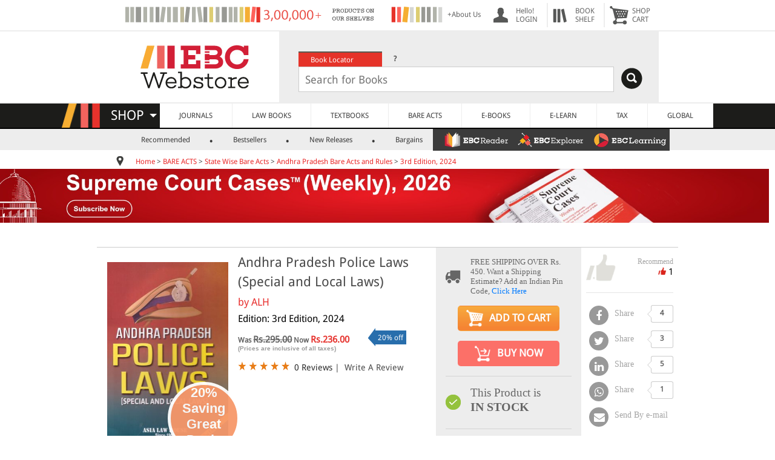

--- FILE ---
content_type: text/html; charset=UTF-8
request_url: https://www.ebcwebstore.com/product/andhra-pradesh-police-laws-special-and-local-laws?products_id=99099951
body_size: 33462
content:
<!DOCTYPE html PUBLIC "-//W3C//DTD XHTML 1.0 Transitional//EN" "http://www.w3.org/TR/xhtml1/DTD/xhtml1-transitional.dtd">
<html>
 <head>
<meta http-equiv="Content-Type" content="text/html; charset=UTF-8" />
<meta http-equiv="Content-Language" content="en-gb" />
<meta name="robots" content="index">
<meta name="X-CSRF-Token" content="7ba854f7ce674c45477c24d5eee5599e" />
<meta name="viewport" content="width=device-width, initial-scale=1" />
<link rel="shortcut icon" href="https://www.ebcwebstore.com/favicon.ico" type="image/x-icon">
<meta name="google-site-verification" content="pYaiNJUI2CJQspaOB5-ia-aOfAICfsFM4SKTCZ5YYUU" />
<title>Andhra Pradesh Police Laws (Special and Local Laws)</title>
<meta name="title" content="Andhra Pradesh Police Laws (Special and Local Laws) - EBC Webstore" />
<meta name="description" content="Andhra Pradesh Police Laws (Special and Local Laws) - " />
<meta name="keywords" content="Andhra Pradesh Police Laws (Special and Local Laws) - EBC Webstore" />
<meta name="author" content="ALH" />
<meta name="publisher" content="4268753951" />
<meta name="rating" content="5" />
<meta name="recomend" content="1" />
<meta name="price" content="236.00" />
<link rel="canonical" href="https://www.ebcwebstore.com/product/andhra-pradesh-police-laws-special-and-local-laws?products_id=99099951"/>
<link rel="image_src" href="https://s3.amazonaws.com/ebcwebstore/imagebig/imageenlarge/andhra-pradesh-police-laws-special-and-local-laws-3rd-edition%5B%5D.jpg"/>
<meta property="og:title" content="Andhra Pradesh Police Laws (Special and Local Laws) - EBC Webstore" />
<meta property="og:description" content="Andhra Pradesh Police Laws (Special and Local Laws) - " />
<meta property="og:image" content="https://s3.amazonaws.com/ebcwebstore/imagebig/imageenlarge/andhra-pradesh-police-laws-special-and-local-laws-3rd-edition%5B%5D.jpg" />
<meta property="og:image:type" content="image/png">
<meta property="og:image:width" content="1024">
<meta property="og:image:height" content="1024">
<meta property="og:type" content="website" />
<meta property="og:url" content="http://www.ebcwebstore.com/product/andhra-pradesh-police-laws-special-and-local-laws?products_id=99099951" />

<link rel="stylesheet" href="https://cdnjs.cloudflare.com/ajax/libs/font-awesome/4.7.0/css/font-awesome.min.css">
<script>window.dataLayer = window.dataLayer || [];dataLayer.push({ ecommerce: null });dataLayer.push({"event":"view_item","ecommerce":{"currency":"INR","value":236,"items":[{"item_id":"99099951","item_name":"Andhra Pradesh Police Laws (Special and Local Laws)","affiliation":"Asia Law House","index":0,"item_brand":"Asia Law House","item_category":"Andhra Pradesh Bare Acts and Rules","item_list_id":"related_products","item_list_name":"Andhra Pradesh Bare Acts and Rules","item_variant":"3rd Edition, 2024","price":236,"quantity":1}]}});</script><!-- Google Tag Manager -->
<script>(function(w,d,s,l,i){w[l]=w[l]||[];w[l].push({'gtm.start':
new Date().getTime(),event:'gtm.js'});var f=d.getElementsByTagName(s)[0],
j=d.createElement(s),dl=l!='dataLayer'?'&l='+l:'';j.async=true;j.src=
'https://www.googletagmanager.com/gtm.js?id='+i+dl;f.parentNode.insertBefore(j,f);
})(window,document,'script','dataLayer','GTM-M4XCQCW');</script>
<!-- End Google Tag Manager -->

<script type="application/ld+json">{"@context":"https://schema.org","@graph":[{"@type":"WebPage","@id":"https://www.ebcwebstore.com","url":"https://www.ebcwebstore.com","name":"Andhra Pradesh Police Laws (Special and Local Laws) - EBC Webstore","isPartOf":{"@id":"https://www.ebcwebstore.com#website"},"primaryImageOfPage":{"@id":"https://www.ebcwebstore.com#primaryimage"},"image":{"@id":"https://www.ebcwebstore.com#primaryimage"},"thumbnailUrl":"https://s3.amazonaws.com/ebcwebstore/images/ebclogo.jpg","breadcrumb":{"@id":"https://www.ebcwebstore.com#breadcrumb","itemListElement":[{"@type":"ListItem","position":1,"name":"Home","item":"https://www.ebcwebstore.com/index.php"},{"@type":"ListItem","position":2,"name":"BARE ACTS","item":"https://www.ebcwebstore.com/index.php?cPath=6069"},{"@type":"ListItem","position":3,"name":"State Wise Bare Acts","item":"https://www.ebcwebstore.com/index.php?cPath=6069_10053"},{"@type":"ListItem","position":4,"name":"Andhra Pradesh Bare Acts and Rules","item":"https://www.ebcwebstore.com/index.php?cPath=6069_10053_11433"},{"@type":"ListItem","position":5,"name":"3rd Edition, 2024"}]},"inLanguage":"en-US","potentialAction":[{"@type":"ReadAction","target":["https://www.ebcwebstore.com"]}]},{"@type":"WebSite","@id":"https://www.ebcwebstore.com#website","url":"https://www.ebcwebstore.com","name":"EBC Webstore","description":"EBC Webstore","publisher":{"@id":"https://www.ebcwebstore.com#organization"},"potentialAction":[{"@type":"SearchAction","target":{"@type":"EntryPoint","urlTemplate":"https://www.ebcwebstore.com/search_result.php?start=1&jrsd=Indian&q={search_term_string}"},"query-input":"required name=search_term_string"}],"inLanguage":"en-US"},{"@type":"Organization","@id":"https://www.ebcwebstore.com#organization","name":"EBC Webstore","url":"https://www.ebcwebstore.com","logo":{"@type":"ImageObject","inLanguage":"en-US","url":"https://s3.amazonaws.com/ebcwebstore/images/ebclogo.jpg","contentUrl":"https://s3.amazonaws.com/ebcwebstore/images/ebclogo.jpg","width":582,"height":189,"caption":"EBC Webstore"},"sameAs":["http://www.facebook.com/easternbookcompany","https://plus.google.com/104557033591786802002/about","http://www.twitter.com/ebcindia","https://www.instagram.com/ebcwebstore/","https://www.youtube.com/Easternbookcompany"]},{"@type":"Book","name":"Andhra Pradesh Police Laws (Special and Local Laws) - EBC Webstore","image":["https://s3.amazonaws.com/ebcwebstore/images/andhra-pradesh-police-laws-special-and-local-laws-3rd-edition.jpg","https://s3.amazonaws.com/ebcwebstore/imagebig/imageenlarge/andhra-pradesh-police-laws-special-and-local-laws-3rd-edition%5B%5D.jpg","https://s3.amazonaws.com/ebcwebstore/images/andhra-pradesh-police-laws-special-and-local-laws-3rd-edition.jpg"],"description":"Andhra Pradesh Police Laws (Special and Local Laws) - ","isbn":"0","brand":{"@type":"Brand","name":"Asia Law House"},"review":{"@type":"Review","reviewRating":{"@type":"Rating","ratingValue":5,"bestRating":"5"},"author":{"@type":"Person","name":"EBC"}},"aggregateRating":{"@type":"AggregateRating","ratingValue":5,"reviewCount":1}},{"@type":"Product","name":"Andhra Pradesh Police Laws (Special and Local Laws) - EBC Webstore","image":["https://s3.amazonaws.com/ebcwebstore/images/andhra-pradesh-police-laws-special-and-local-laws-3rd-edition.jpg","https://s3.amazonaws.com/ebcwebstore/imagebig/imageenlarge/andhra-pradesh-police-laws-special-and-local-laws-3rd-edition%5B%5D.jpg","https://s3.amazonaws.com/ebcwebstore/images/andhra-pradesh-police-laws-special-and-local-laws-3rd-edition.jpg"],"description":"Andhra Pradesh Police Laws (Special and Local Laws) - ","sku":"EBC-0","brand":{"@type":"Brand","name":"Asia Law House"},"review":{"@type":"Review","reviewRating":{"@type":"Rating","ratingValue":5,"bestRating":"5"},"author":{"@type":"Person","name":"EBC"}},"aggregateRating":{"@type":"AggregateRating","ratingValue":5,"reviewCount":1},"offers":{"@type":"Offer","priceCurrency":"INR","price":"236.00","availability":"http://schema.org/InStock","url":"https://www.ebcwebstore.com/product/andhra-pradesh-police-laws-special-and-local-laws?products_id=99099951"}},{"@type":"BreadcrumbList","@id":"https://www.ebcwebstore.com#breadcrumb","itemListElement":[{"@type":"ListItem","position":1,"name":"Home","item":"https://www.ebcwebstore.com/index.php"},{"@type":"ListItem","position":2,"name":"BARE ACTS","item":"https://www.ebcwebstore.com/index.php?cPath=6069"},{"@type":"ListItem","position":3,"name":"State Wise Bare Acts","item":"https://www.ebcwebstore.com/index.php?cPath=6069_10053"},{"@type":"ListItem","position":4,"name":"Andhra Pradesh Bare Acts and Rules","item":"https://www.ebcwebstore.com/index.php?cPath=6069_10053_11433"},{"@type":"ListItem","position":5,"name":"3rd Edition, 2024"}]}]}</script><script type="text/javascript" src="//script.crazyegg.com/pages/scripts/0124/3428.js" async="async" ></script></head>
<body>
<!-- Google Tag Manager (noscript) -->
 <noscript><iframe src="https://www.googletagmanager.com/ns.html?id=GTM-M4XCQCW"
height="0" width="0" style="display:none;visibility:hidden"></iframe></noscript> 
<!-- End Google Tag Manager (noscript) -->

<!-- <noscript><iframe src="https://www.googletagmanager.com/ns.html?id=GTM-KW56WDT" height="0" width="0" style="display:none;visibility:hidden"></iframe></noscript> -->

<script>
    window.dataLayer = window.dataLayer || [];
    dataLayer.push({
        'ws_event': 'pageload',	
        'ws_page_source': '',					
        'ws_page': 'product_info',
        'ws_product_detail': [
    {
        "ws_brand": "Asia Law House",
        "ws_category": "Andhra Pradesh Bare Acts and Rules"
    },
    {
        "id": "99099951",
        "name": "Andhra Pradesh Police Laws (Special and Local Laws)",
        "final_price": "236.00",
        "quantity": "500"
    }
]						
    });	
</script>
<table border="0" width="100%" cellspacing="0px" cellpadding="0px">
<tr>
    <script async type="text/javascript" src="https://www.ebcwebstore.com/levels3/script.js"></script>
<script language="JavaScript">
   function search_web(src_value)
	{
	  if(document.getElementById('cpc_search2'))
	  var elm = document.getElementById('cpc_search2');
	  else
	  var elm = document.getElementById('cpc_search');
	  if(elm.value != ''){
	  final = elm.value;
	  frm = document.getElementById('search_frm');
	  var search_string = src_value+'&q='+final;
	  frm.action = search_string;
	  }
	}
</script>
<!-- NEW SECTION START HERE -->
<link rel="stylesheet" type="text/css" href="https://www.ebcwebstore.com/includes/stylesheet_new.css?v=24.1104"><script src="https://www.ebcwebstore.com/js/jquery-3.2.1.min.js"></script><link href="https://www.ebcwebstore.com/includes/ebcmenu_files/menufile/menu_css.css?v=1.1" rel="stylesheet" type="text/css">
<link href="https://www.ebcwebstore.com/includes/ebcmenu_files/menufile/jPushMenu.css" rel="stylesheet" type="text/css" />
<style>
.full_shopcart{
	width:70%;
}
@media (max-width: 480px){
  .container {
    width: 750px;
  }
  .aboutus{
  display:none;
  }
  .threeproimg{
  display:none;
  }
  .max500{
  	display:none;
  }
}
@media (max-width: 900px){
  .hidetopheader{
	display:none;
}
.full_shopcart{
	width:100%;
}
.search_logo{
	display:none;
 }
}
@media (max-width: 768px) {
  .container {
    width: 750px;
  }
  .add1000{
  display:none;
  }

}
@media (max-width: 1000px) {
 .slim2{
 	display:none;
 }
}
@media (max-width: 992px) {
  .container {
    width: 970px;
  }
 .slim{
 	display:none;
 }
}
@media only screen and (max-width: 1100px) {
  .add1000{
  	width:350px;
  }
}
@media (max-width: 1200px) {
  .container {
    width: 1170px;
  }
  .search_logo{
  	 margin-right:-40px;
 }
}
@media (max-width: 1300px) {
  .container {
    width: 1170px;
  }
  .search_logo{
  margin-right:-10px;
 }

}


@font-face {
   font-family: "Droid Sans", "Droid Sans Bold", "Droid Serif", "Droid Serif Bold";
}
body{
	margin:0px;
}
.maintable {
	width:100%;
	background-color:#FFFFFF;
	text-align:center;
}
.header {
	width:75%;
	text-align:center;
}
img{
	border:none;
}
a{
	text-decoration:none;
}
.web_text{
	font-family:'Droid Sans', Arial, Helvetica, sans-serif;
	font-size:12px;
	color:#4b4b4b;
	padding-top:5px;
	padding-bottom:5px;
	text-align:left;
}
.header_small {
	padding-left:5px;
	vertical-align:middle;
	color:#565656;
}
.header_a{
	font-family:'Droid Sans',Arial, Helvetica, sans-serif;
	font-size:12px;
	color:#656565;
	text-align:left;
	text-decoration:none;
}
.header_img {
	width:1;
	padding-left:15px;
	vertical-align:middle;
	border:none;

}
.header_menu{
	padding-left:5px;
	vertical-align:middle;
	padding-right:10px;
	color:565656;
}
.head_back{
	background:8px no-repeat;
	padding-left:40px;
}
.search_text_box{
	width:85%;
  }

.search_logo{
	float:right;
	margin-top:2px;
	margin-right:10px;
}
.search_for_logo{
	display:none;
	position:absolute;
}
@media only screen and (max-width: 1220px) {
	.search_text_box{
	width:80%;
  }
}
@media only screen and (max-width: 458px) {
   .search_logo{
   text-align:left;
   		margin-right:0px;
   }
}
 .logodiv{
 	padding-right:10px;
	margin-top:12px;
}
.header_search {
	background-color:#ededed;
	padding:17px;
}
.loginimg-select{
	background-image:url("https://s3.amazonaws.com/ebcwebstore/images/webstore-select-user.png");
}
.loginimg-select:hover{
	background-image:url("https://s3.amazonaws.com/ebcwebstore/images/loginwhite.png");
}
.loginimg{
	background-image:url("https://s3.amazonaws.com/ebcwebstore/images/login.png");
}
.loginimg:hover{
	background-image:url("https://s3.amazonaws.com/ebcwebstore/images/loginwhite.png");
}
.bookshelfimg{
	background-image:url("https://s3.amazonaws.com/ebcwebstore/images/bookshelf.png");
}
.bookshelfimg:hover{
	background-image:url("https://s3.amazonaws.com/ebcwebstore/images/bookshelfwhite.png");
}
.cartimg{
	background-image:url("https://s3.amazonaws.com/ebcwebstore/images/cart.png");
}
.cartimg:hover{
	background-image:url("https://s3.amazonaws.com/ebcwebstore/images/cartwhite.png");
}
.head_back:hover{
	background-color:Red;
	color:White;
}
.head_back:hover div .anch{
	background-color:Red;
	color:White;
	text-decoration:none;
}
.circleBase {
    border-radius: 50%;
	position:absolute;
	margin-top:-8px;
	margin-left:-25px;
}
.circleBase_in {
    border-radius: 50%;
	position:absolute;
	margin-top:-38px;
	margin-left:10px;
}
.redcart {
	padding-top:7px;
	padding-bottom:7px;
	padding-left:10px;
	padding-right:10px;
    background: Red;
	color:#FFFFFF;
	font-family:'Droid Sans',Arial;
	font-size:12px;
	font-weight:bold;
}
.head_back:hover .redcart{
	border:#FF0000 1px solid;
    background: #FFFFFF;
	color:Red;
}
.headimage{
	background-image:url(../images/loginBW.png);
	border:none;
}

/*.....................Tab View Search control.........................................................*/
ul.searchtabs {
	color:#FFFFFF;
	text-align:left;
	vertical-align:middle;
	padding-left:15px;
}
ul.searchtabs li {
float: left;
margin: 0;
padding: 0;
height: 25px; /*--Subtract 1px from the height of the unordered list--*/
width:138px;
line-height: 25px; /*--Vertically aligns the text within the tab--*/
margin-bottom: -1px; /*--Pull the list item down 1px--*/
overflow: hidden;
}

ul.searchtabs li a {
text-decoration: none;
font-family:'Droid Sans', verdana;
color:#FFFFFF;
display: block;
font-size: 12px;
padding: 0 20px;
outline: none;
}
ul.searchtabs li a:hover {
background:#F47174;
color:#FFFFFF;
}

html ul.searchtabs li.active, html ul.searchtabs li.active a  {
background:#e53329;
color:#FFFFFF;
border-bottom: 1px solid #fff; /*--Makes the active tab look like it's connected with its content--*/
}
.search_container {
text-align:left;
vertical-align:middle;
}
.search_sec{

}
/*.....................Tab View Search control Close.........................................................*/
.header_search_tab {
	font-family:'Droid Sans',Arial, Helvetica, sans-serif;
	font-size:12px;
	color:#FFFFFF;
	text-align:left;
	vertical-align:middle;
	padding-left:15px;
	height:25px;
}
.header_search_help {
	color:#000000;
}
.search_text_box{
	padding: 5px;
	padding-left:10px;
	font-family:'Droid Sans',Arial, Helvetica, sans-serif;
	font-size:18px;
	height:30px;
	border:solid 1px #CCCCCC;
	color:#9f9e8c;
	margin-left:15px;
}

.header_search_tab:hover {
	background-color:#F47174;
	cursor:pointer;
}
.HST_active {
	background-color:#e6342a;
	cursor:pointer;
}
.header_search_color1 {
	background-color:#e6342a;
}
.header_search_color2 {
	background-color:#77786a;
}
.header_search_color3 {
	background-color:#9f9e8c;
}
.white_td
{
	background-color:#FFFFFF;
}
.bottom_gray_td
{
	border-bottom:solid 2px #ededed;
}

.box-cart {
	margin-top:5px;
    background: none repeat scroll 0% 0% rgb(255, 255, 255);
    box-shadow: 0px 0px 10px #747474;
    border: 1px solid #ededed;
    border-radius: 5px;
	border-bottom:solid #000000 5px;
    position: absolute;
	z-index:99999;
}

.shelf-cart {
	margin-top: 5px;
	background: none repeat scroll 0% 0% rgb(255, 255, 255);
	box-shadow: 0px 0px 10px #747474;
	border: 1px solid #ededed;
	border-radius: 5px;
	border-bottom: solid #000000 5px;
	position: absolute;
	z-index: 99999;
	width: 300px;
	margin-left: -150px;
		}

.shelf-arrow-cart {
	width: 0px;
	height: 0px;
	border-left: 11px solid transparent;
	border-right: 11px solid transparent;
	border-bottom: 11px solid rgb(255, 255, 255);
	position: absolute;
	left: 1px;
	top: -10px;
	z-index: 1000;
}
.arrow-cart {
    width: 0px;
    height: 0px;
    border-left: 11px solid transparent;
    border-right: 11px solid transparent;
    border-bottom: 11px solid rgb(255, 255, 255);
    position: absolute;
    left: 1px;
    top: -10px;
    z-index: 1000;
}
/* Sub Mennu.....................................*/
	#product_menue{
		width:100%;
		background-color:#ededed;
		height:35px;
	}
	#product_menue ul li { display:inline; padding-left:14px; font-family:'Droid Sans',verdana; text-align:left; font-size:12px; font-weight:500; color:#3b3b3b;}
	#product_menue ul li a{ padding-left:26px; padding-right:13px; margin-left:8px; text-decoration:none;  color:#3b3b3b;}
	#product_menue ul li .sm_active{ background-color:#E53329; color:#FFFFFF; padding:4px; padding-left:15px; padding-right:15px; border-radius: 3px;}
	#product_menue ul li:before { content: "."; font-size:24px; font-weight:bold;}
	#product_menue ul li:first-child:before { content: "";}

.shelp:hover .helpdiv{
	display:block;
}
.helpdiv {
	margin-top:5px;
    background: none repeat scroll 0% 0% rgb(255, 255, 255);
    box-shadow: 0px 0px 10px #747474;
    border: 1px solid #ededed;
    border-radius: 5px;
	border-bottom:solid #000000 5px;
    position: absolute;
	z-index:99999;
	display:none;
}
.arrow-helpdiv {
    width: 0px;
    height: 0px;
    border-left: 11px solid transparent;
    border-right: 11px solid transparent;
    border-bottom: 11px solid rgb(255, 255, 255);
    position: absolute;
    left: -96px;
    top: -10px;
    z-index: 1000;
}
.location{
	margin-bottom:-3px; margin-right:20px;
}

.ilinks{
    font-family: "Droid Sans",Arial,Helvetica,sans-serif;
    font-size: 12px;
    color: #4B4B4B;
    text-decoration: none;
}
.ilinks:link {
    color: #E92B2B;
}
A {
  color: #2a2a2a;
  text-decoration: none;
}
.rps11 {
    font-family: "Droid Sans",Arial,Helvetica,sans-serif;
    font-size: 12px;
    font-weight: bold;
    text-align: left;
    color: #E33326;
}
                     .Video{
					 background: url("https://s3.amazonaws.com/ebcwebstore/images/Monogram.png") no-repeat 5px 6px;
					 }
                     .Online{
					 background: url("https://s3.amazonaws.com/ebcwebstore/images/Monogram.png") no-repeat -28px 6px;
					 }
                     .App{
					 background: url("https://s3.amazonaws.com/ebcwebstore/images/Monogram.png") no-repeat -28px -26px;
					 }
                     .DVD-Rom{
					 background: url("https://s3.amazonaws.com/ebcwebstore/images/Monogram.png") no-repeat 4px -26px;
					 }
.arrow-shop {
      	border-left: 6px solid transparent;
      	border-right: 6px solid transparent;
      	border-top: 6px solid #FFFFFF;
      	position:absolute;
      	left:-68px;
      	top:17px;
      	z-index:1;
      }
@media only screen and (max-width: 900px) {
  .bottom_gray_td{
	border-bottom:none;
  }
}
    .androidbanner-div {
        display: flex;
        align-items: center;
        background-color: #EDEDED;
        width: 100%;
        box-sizing: border-box;
        margin: 0;
        padding: 0;
        display: none;
    }
    .androidbanner-div .logo-container {
        display: flex;
        align-items: center;
        padding-left: 10px;
    }
    .androidbanner-div .cross {
        font-size: 20px;
        color: #c7c3c3;
        text-decoration: none;
        margin-right: 10px;
    }
    .androidbanner-div .cross:hover {
        color: #555;
    }
    .androidbanner-div .logo {
        width: 60px;
        height: 60px;
        background-color: #fff;
        border-radius: 12px;
        border: 1px solid #ddd;
        display: flex;
        align-items: center;
        justify-content: center;
    }
    .androidbanner-div .logo img {
        width: 50px; /* Reduced to create 5px space on each side */
        height: 50px;
        object-fit: contain;
        border-radius: 12px;
    }
    .androidbanner-div .content {
        flex: 1;
        padding-left: 10px;
    }
    .androidbanner-div .app-name {
        margin-bottom: 0.25rem;
        margin: 0;
        font-family: Arial, Helvetica, sans-serif;
    }
    .androidbanner-div .company-name {
        font-size: 14px;
        color: grey;
        margin-bottom: 0.25rem;
        font-family: Arial, Helvetica, sans-serif;
    }
    .androidbanner-div .app-rating {
        margin-bottom: 0.25rem;
        padding-left: 0;
        margin-top: 5px;
    }
    .androidbanner-div .app-rating img {
        height: 14px;
        margin-bottom: 0.25rem;
    }
    .androidbanner-div .get-button {
        font-size: 14px;
        color: grey;
        margin-bottom: 0.25rem;
        font-family: Arial, Helvetica, sans-serif;
    }
    .androidbanner-div .view-link {
        color: #007bff;
        text-decoration: none;
        font-size: 16px;
        font-family: Arial, Helvetica, sans-serif;
        font-weight: 500;
        font-size: 16px;
    }
    .androidbanner-div .view-link:hover {
        text-decoration: underline;
    }
        /* Mobile adjustments */
    @media (max-width: 480px) {
    .androidbanner-div {
        padding: 8px;
        margin: 5px;
    }
    .androidbanner-div .cross {
        font-size: 14px;
        margin-right: 8px;
        color: #c7c3c3;
    }
    .androidbanner-div .logo {
        width: 67px;
        height: 70px;
    }
    .androidbanner-div .logo img {
        width: 61px;
    }
    .androidbanner-div .app-name {
        font-size: 15px;
        font-weight: 500; /* Add this line */
        margin: 0;
        margin-top: 0.25rem;
        font-family: Arial, Helvetica, sans-serif;
    }
    .androidbanner-div .company-name {
        font-size: 12px;
        color: grey;
        margin-bottom: 0.25rem;
        font-family: Arial, Helvetica, sans-serif;
        margin-top: 0px;
    }
    .androidbanner-div .app-rating img {
        height: 12px;
        margin-bottom: 0rem;
        margin-top: 0.25rem;
    }
    .androidbanner-div .get-button {
        font-size: 12px;
        color: grey;
        margin-bottom: 0.25rem;
        font-family: Arial, Helvetica, sans-serif;
        margin-top: 0px;

    }
    .androidbanner-div .view-link {
        font-size: 14px; /* Added to match previous designs */
        font-family: Arial, Helvetica, sans-serif;
        padding-right: 10px;
        font-weight: 500;
        font-size: 16px;
    }

}
</style>
<script>

document.addEventListener('DOMContentLoaded', function () {
    const banner = document.querySelector('.androidbanner-div');
    const cross = document.querySelector('.androidbanner-div .cross');

    const ua = navigator.userAgent.toLowerCase();
    // console.log(ua);

    // Show banner only on real Android phones (not Mac, iPhone, or iPad)
    const isAndroid = ua.includes('android') && !ua.includes('macintosh') && !ua.includes('iphone') && !ua.includes('ipad');
    console.log(isAndroid);
    const isPhone = window.innerWidth < 768;

    if (isAndroid && isPhone) {
        banner.style.display = 'flex';
    }

    // Close banner when cross is clicked
    cross.addEventListener('click', function (e) {
        e.preventDefault();
        banner.remove();
    });
});


	 function menue_div_open(id,height){
	 var prv = document.getElementById('prv_cart').value;
	 if(id == 'myaccount'){
	 var marginleft ='-50px';
	 var width ='300px';
	 }
	 else if(id == 'bookshelf'){
	 var marginleft ='-150px';
	 var width ='300px';
	 }
	 else if(id == 'shopcart'){
	 var marginleft ='-250px';
	 var width ='300px';
	 }
	 else{
	 var marginleft ='-195px';
	 var width ='200px';
	 }
	 $('.banner_menue_arrow').removeClass('banner_menue_arrow');
	 if( prv == ''){
		 document.getElementById(id).style.display = '';
		 $('#'+id).animate({
			   height: height+'px',
			   width: width,
			   marginLeft: marginleft
			 }, 200, function() {
			});
		 document.getElementById('prv_cart').value = id;
	 }
	 else if( prv != id){
		 $('#'+prv).animate({
					   height: '0px',
					   width: '0px',
					   marginLeft: '0px'
					 }, 100, function() {
					 document.getElementById(prv).style.display="none";
					});
	  document.getElementById(id).style.display = '';
		 $('#'+id).animate({
			   height: height+'px',
			   width: width,
			   marginLeft: marginleft
			 }, 200, function() {
			});
		 document.getElementById('prv_cart').value = id;
		}
	 }
	 $(document).click(function() {
	 var id = document.getElementById('prv_cart').value;
	 if(id!=''){
	 $('#'+id).animate({
		 height: '0px',
		 width: '0px',
		 marginLeft: '0px'
		 }, 100, function() {
		 document.getElementById(id).style.display="none";
		 document.getElementById('prv_cart').value='';
	 });
	 }
	 });

	$(document).ready(function() {
	$(".search_sec").hide();
	$("ul.searchtabs li:first").addClass("active").show();	$(".search_sec:first").show();
	$("ul.searchtabs li").click(function() {
	$("ul.searchtabs li").removeClass("active");
	$(this).addClass("active");
	$(".search_sec").hide();
	var activeTab = $(this).find("a").attr("href");
	$(activeTab).fadeIn();
	return false;
	});
	});
	function eventpageredirect(eaction, urlredirect){
		(function(i,s,o,g,r,a,m){i['GoogleAnalyticsObject']=r;i[r]=i[r]||function(){
		(i[r].q=i[r].q||[]).push(arguments)},i[r].l=1*new Date();a=s.createElement(o),
		m=s.getElementsByTagName(o)[0];a.async=1;a.src=g;m.parentNode.insertBefore(a,m)
		})(window,document,'script','//www.google-analytics.com/analytics.js','ga');
		ga("create", "UA-223989-1");
		ga("require", "ec");
		ga("set", "currencyCode", "INR");
		if(eaction == "continue_redirect"){
			ga("send", "event", "SHOPPING CART", "Click To Continue Shopping", "Continue Shopping", "1");
		}
		else if(eaction == "viewcart_redirect"){
			ga("send", "event", "SHOPPING CART", "Click To View Cart", "View Cart", "1");
		}
		else if(eaction == "checkout_redirect"){
			ga("send", "event", "SHOPPING CART", "Click To Checkout", "From shopping cart", "1");
		}
		window.location.href = urlredirect;
	}
	</script>
<script>
/*           jQuery(function () {
			var $els = $('table[id^=quote]'),
				i = 0,
				len = $els.length;
			$els.slice(1).hide();
			setInterval(function () {
				$els.eq(i).fadeOut(function () {
					i = (i + 1) % len
					$els.eq(i).fadeIn();
				})
			}, 10000)
		})
*/    </script>
<table border="0" width="100%" cellspacing="0px" cellpadding="0px">
<tr>
	<td align="center" class="bottom_gray_td">
	<table border="0" width="70%" height="50px" cellspacing="5px" cellpadding="0px" class="full_shopcart hidetopheader">
	<tr>
    		<td width="100%" id="addhead">
            <table border="0" id="quote1" style="display:none">
            <tr>
            <td style="vertical-align:middle;" width="1px"><div style="margin-left:100px;"><img src="https://s3.amazonaws.com/ebcwebstore/images/Free-Shipping_2.png" alt="Free Shipping"/></div></td>
            <td><div class="header_small" style="margin-left:10px; margin-top:-5px; font-family:'Droid Serif',Arial; font-size:12px; color:#999999">FOR PURCHASES <br />OVER RS.500</div></td>
            <td><div class="header_small" style="margin-left:10px; margin-top:4px; font-family:'Droid Sans',Arial;"><a href="shipping_service.php" class="header_a" style=" color:#999999;">+ Shipping & Delivery</a></div></td>

            </tr>
            </table>
            <table id="quote2" style="display:" class="hidetopheader">
            <tr>
            <td><a href="https://www.ebcwebstore.com/aboutus.php" class="header_a">
			<div style="float:left"><img src="https://s3.amazonaws.com/ebcwebstore/images/10000help.png" class="add1000" alt="About Us"/></div></a>
            </td>
            <td class="aboutus"><a href="https://www.ebcwebstore.com/aboutus.php" class="header_a">
			<div style="float:left; width:60px">+About Us</div></a>
            </td>
            </tr>
            </table>
            </td>
			<td class="header_img head_back loginimg hidetopheader" onmousemove="menue_div_open('myaccount','315')"><a href="https://www.ebcwebstore.com/account.php" class="header_a anch" >
			<div class="header_menu" style="float:right;">
			<input type="hidden" id="prv_cart" name="prv_cart" value="" />
			Hello!<br />
			LOGIN</a>
				<div id="myaccount" class="box-cart" style="height: 220px; width: 350px; margin-left: -50px; display:none;">
					<div style="margin-left:10px;" class="arrow-cart"></div>
					<div style="font-size:12px; margin:0px 0px 0px 5px; position:absolute; width:95%">
                    					<div style="width:100%; border-bottom:solid #CCCCCC 1px; margin-top:20px; padding-bottom:15px;">
						<div style="float:left; margin-right:10px;"><a href="https://www.ebcwebstore.com/login.php" style="text-decoration:none;"><div class='red_buttton' style='margin-left:10px; width:85px; height:17px; padding-top:3px; width:100px;'>SIGN IN</div></a></div>
						<div class="web_text"> New Customer? <strong><a href="https://www.ebcwebstore.com/crt_usr.php">Start Here</a></strong></div>
					</div>
                    					<div>
					<ul style="list-style:none; margin-left:-20px; font-size:14px; line-height:25px;" class="web_text">
						<a href="https://www.ebcwebstore.com/account.php"><li>MY ACCOUNT</li></a>
						<a href="https://www.ebcwebstore.com/account_history.php"><li>ORDERS</li></a>
						<a href="https://www.ebcwebstore.com/account_edit.php"><li>PROFILE</li></a>
						<a href="https://www.ebcwebstore.com/account_password.php"><li>PASSWORD</li></a>
						<a href="https://www.ebcwebstore.com/digital_orders.php"><li>DIGITAL LIBRARY</li></a>
						<a href="https://www.ebcwebstore.com/ebclearning_managesubscriptions.php"><li>EBC LEARNING</li></a>
                        <a href="https://www.ebcwebstore.com/ebcreader_managesubscriptions.php"><li>EBC READER</li></a>
						<a href="https://www.ebcwebstore.com/address_book.php"><li>ADDRESS BOOK</li></a>
						<a href="https://www.ebcwebstore.com/webstore_select.php"><li>WEBSTORE SELECT</li></a>
					</ul>
                    					</div>
					</div>
				</div>
			</div>
			</td>
            
<td class="lazy bookshelfnav  header_img head_back bookshelfimg hidetopheader"
							style="border-left:solid 2px #ededed;">
							<a href="https://www.ebcwebstore.com/wishlist.php" class="header_a anch">
								<div id="countdiv">

								</div>

								<div class="header_menu" style="float:right;">BOOK<br />SHELF
							</a>
							<div id="bookshelf" class="shelf-cart" style="display:none">
								<div style="margin-left:140px;" class="shelf-arrow-cart"></div>
								<div style="font-size:12px; margin:0px 0px 0px 5px; position:absolute; width:95%">
									<table width="100%" border="0">
										<tbody>
											<tr>
												<td width="100%" style="padding:10px;">
													<div id="shelf-div">
														<table border="0">
															<tbody id="shelfdata">

															</tbody>
														</table>
													</div>
												</td>
											</tr>


										</tbody>
									</table>
								</div>
							</div>
							</div>
						</td>
			
			<td class="lazy header_img head_back cartimg" onmousemove="menue_div_open('shopcart','40')" style="border-left:solid 2px #ededed;"><a href="https://www.ebcwebstore.com/shoping_cart.php" class="header_a anch">			<div class="header_menu" style="float:right;">SHOP<br />CART</a>
				<div id="shopcart" class="box-cart hidetopheader" style="height: 105px; width: 350px; margin-left: -50px; display:none;">
						<div style="margin-left:250px;" class="arrow-cart"></div>
						<div style="font-size:12px; margin:0px 0px 0px 5px; position:absolute; width:95%">
						<table width="100%" border="0">
					                      <tr>
                        <td align="center" style="padding:10px;">
                        <div style="font-family: 'Droid Sans',verdana; font-weight: bold; color: #E6332E; font-size: 14px;">Your Cart Is Empty.</div></td>
                     </tr>
                                         </table>
						</div>
			  </div>
			</div></td>
	</tr>
	</table>
	</td>
	</tr>
<tr>
<style>
.head_logo{
	float:left;
	width:30%;
	margin-top:10px;
}
.head_search{
	float:left;
	width:70%;
}
.full_width_header{
	width:70%;
}
.free_500_img{
	width:500px;
	height:40px;
}
.showlogoimg{
	display:none;
}
@media only screen and (max-width: 900px) {
.search_sec{
	text-align:center
}
.search_for_logo{
	display:inline;
	padding:12px 8px 12px 7px;
	right:21.7%;
}
.search_text_box{
	width:68%;
	margin-left:0px;
	/*background: white url('images/search.png') no-repeat 99% center;*/
	padding-right:4%;
}
.hidelocator{
	display:none;
}
.head_logo{
	margin-top:0px;
	float:none;
	width:100%;
	padding:0px 0px 2px 0px;
}
.head_search{
	float:none;
	width:100%;
}
.full_width_header{
	width:100%;
}
.header_search {
	padding-bottom:14px;
	padding-left:12px;
	padding-right:12px;
}

.logodiv{
	display:none;
}
.showlogoimg{
	display:block;
	text-align:right;
}
.ebclogo_mob{
	width:57%;
	height:64px;
	padding-top:20px;
	text-align:right;
	padding-right:12px;
}
.cart_item{
	width:15%;
}
.circleBase{
	margin-left:7%;
}
}
@media only screen and (max-width: 456px) {
.free_500_img{
	width:100%;
}
.search_sec{
	text-align:left;
}
.ebclogo_mob{
	width:66%;
	height:50px;
	padding-top:10px;
	padding-bottom:0px;
	text-align:center;
	padding-right:12px;
}
.cart_item{
	width:24%;
	text-align:center;
}
.circleBase{
	margin-left:10%;
}
.search_for_logo{
	right:29%;
	padding:12px 7px 12px 6px;
}
.search_text_box{
	/*background: white url('images/search.png') no-repeat 98% center;*/
	padding-left:3%;
	padding-right:9.6%;
	width:61%;
	margin-left:0px;
}
}
@media only screen and (max-width: 400px) {
.search_text_box{
	width:59%;
}
.ebclogo_mob{
	width:60%;
	height:42px;
}
.free_500_img{
	display:none;
}
}

/*the container must be positioned relative:*/
.autocomplete {
  position: relative;
  display: inline-block;
}

@media only screen and (min-width: 900px) {
	.autocomplete-items {
		margin-left: 15px;
		width: 85%;
	}
}

.autocomplete-items {
  position: absolute;
  border: 1px solid #d4d4d4;
  border-bottom: none;
  border-top: none;
  top: 100%;
  left: 0;
  right: 0;
  background-color: #fff;
  z-index: 99999;
}

.autocomplete-items .child {
  display: table-cell;
  vertical-align: middle;
}

.autocomplete-items .child-image {
	padding: 10px;
}
.autocomplete-items .child-content {
	padding: 7px 0px;
	width: 100%;
	cursor: pointer;
	border-bottom: 1px solid #d4d4d4;
	font-family: Arial,Helvetica,sans-serif;
	font-size: 16px;
	color: #4B4B4B;
	text-decoration: none;
}
.autocomplete-items .auto-title {
  font-weight:600;
}
.autocomplete-items .auto-sub-title {
  font-size: 14px;
  color: #656565;
}
.autocomplete-items div:hover {
  background-color: #f8f9fa;
}
.autocomplete-active {
  background-color: #f8f9fa !important;
  color: #ffffff;
}
</style>
     <div class="androidbanner-div" style="padding: 0px;margin:0px;">
        <div class="logo-container">
            <a href="#" class="cross">✖</a>
            <div class="logo">
                <img src="https://s3.amazonaws.com/ebcwebstore/images/ebclogo.jpg" alt="EBC Logo">
            </div>
        </div>
        <div class="content">
            <h5 class="app-name">EBC Webstore</h5>
            <p class="company-name">Eastern Book Company</p>
            <p class="app-rating"><img src="https://s3.amazonaws.com/ebcwebstore/images/Star.png" alt="Rating"></p>
            <p class="get-button">GET - On the Play Store</p>
        </div>
        <a href="https://play.google.com/store/apps/details?id=com.ebcwebstore.app&hl=en" class="view-link">View</a>
    </div>

	<td align="center" class="bottom_gray_td">
	<table border="0" width="70%" align="center" cellspacing="0px" cellpadding="0px" class="full_width_header">
		<tr>
			<td align="center" width="1">
            <div class="head_logo">
            	<div class="logodiv"><a href="https://www.ebcwebstore.com/" style="text-decoration:none"><img src="https://s3.amazonaws.com/ebcwebstore/images/ebclogo.jpg" alt="EBC Webstore" class="ebclogo"/></a></div>
                <div class="showlogoimg">
                	<a href="https://www.ebcwebstore.com/index.php" style="text-decoration:none"><img src="https://s3.amazonaws.com/ebcwebstore/images/ebclogo_mob.png" alt="EBC Webstore" class="ebclogo_mob"/></a>
                </div>
                </div>
			<div class="head_search">
            <form method="post" name="search_frm" id="search_frm" style="display:inline">
            <div class="header_search">
                    <ul class="searchtabs hidelocator">
                        <li class="" style="background-color:#585950"><a href="#search1">Book Locator</a></li>
                    </ul>
                    <div class="web_text shelp hidelocator" style="width:10px; font-weight:bold; cursor:pointer; text-align:center; position:absolute; margin-left:170px;">?
                    <div class="helpdiv" style="height: 77px; width: 350px; margin-left: -247px;">
                            <div style="margin-left:336px;" class="arrow-helpdiv"></div>
                            <div style="font-size:12px; margin:22px 0px 0px 5px; position:absolute; width:95%">
                            You can search here Books by Title, Author, ISBN, Publisher.
                            </div>
                        </div>
                    </div>
                    <div class="search_container">
					<div style="display: block;" id="search1" class="search_sec autocomplete">
							                           <input type="text" autocomplete="off" class="search_text_box" id="cpc_search" name="query" maxlength="400" value="" placeholder="Search for Books" style=""/>
                           <input type="hidden" id="cpc_search_category" />
                           <input type="hidden" id="cpc_search_products_id" />
                           <input type="image" src="https://s3.amazonaws.com/ebcwebstore/images/search.png" class="search_for_logo" alt="Search"/>
                           <input type="image" src="https://s3.amazonaws.com/ebcwebstore/images/search_logo.png" class="search_logo" alt="Search" title="Click To Search"/>

                        <div class="showlogoimg cart_item" style="float: right; height: 42px;background-color:#D2D2D2;border-radius: 3px; margin:0px; padding:0px; text-align:center;">
                        <a href="https://www.ebcwebstore.com/shoping_cart.php">
    <div class="web_text" style="font-size:18px; text-align:center"><img src="https://s3.amazonaws.com/ebcwebstore/images/cartwhite.png" alt="Shopping Cart" width="25" height="28" /></div>
    </a>
                        </div>

                        </div>
                    </div>
				</div>
                </form>
<script>
$('#search_frm').submit(function(e) {
	e.preventDefault();
	let url = 'https://www.ebcwebstore.com/search_result.php?start=1&jrsd=Indian&q=' + encodeURIComponent(this.cpc_search.value);
	if(this.cpc_search_category.value != '') url += '&category='+this.cpc_search_category.value;
	if(this.cpc_search_products_id.value != '') url = 'product_info.php?products_id='+this.cpc_search_products_id.value;
	window.location.href = url;
});
function autocomplete(inp, arr) {
  var currentFocus;

  inp.addEventListener("input", function(e) {
      var a, i, val = this.value;
      closeAllLists();
      if (!val) { return false;}
      currentFocus = -1;
      a = document.createElement("DIV");
      a.setAttribute("id", this.id + "autocomplete-list");
      a.setAttribute("class", "autocomplete-items");
      this.parentNode.appendChild(a);
	  var query = this.value.replace(/[^a-z0-9\s]/gi, '').replace(/[_\s]/g, ',');
	  getSearchSuggesttion('spell_suggestion', query, a);
  });

  function getSearchSuggesttion(action, query, a){
    $.ajaxSetup({ headers: { 'X-CSRF-Token': $('meta[name="X-CSRF-Token"]').attr('content') } });
	$.ajax({
		type: 'post',
		url: "general_ajax.php",
		data: {'action': action, 'q': query},
		success: function (result) {
			var result = $.parseJSON(result);
			if(result.length>0){
				//console.log("data", result);
				if(action == 'spell_suggestion') result.unshift({'spellcheck' : query.replaceAll(',', ' ')});
				$.each(result, function(index, data){
					var image = '';
					var title = "<span class='auto-title'>"+data.title+"</span>";
					if(data.hasOwnProperty("spellcheck")){
						title = "<b class='auto-title'>"+data.spellcheck.replace(RegExp(query.replace(',', '|'), 'gi'), '</b>$&<b>')+"</b>";
						image = "<img src='https://s3.amazonaws.com/ebcwebstore/images/search-suggestion-lense.png' class='auto-icon' alt='Search' />";
					}
					if(data.hasOwnProperty("products_id")){
						image = "<img src='https://s3.amazonaws.com/ebcwebstore/images/search-suggestion-book.png' class='auto-icon' alt='Search Book' />";
					}else if(data.hasOwnProperty("title")){
						image = "<img src='https://s3.amazonaws.com/ebcwebstore/images/search-suggestion-category.png' class='auto-icon' alt='Search Category' >";
					};
					let row = $('<div/>').addClass('parent');
					if(action == 'spell_suggestion' && index == 0) row.hide();
					let image_div = $('<div/>').addClass('child child-image');
					let content_div = $('<div/>').addClass('child child-content');
					image_div.html(image).appendTo(row);
					if(data.hasOwnProperty("category")) title += "<span class='auto-sub-title'> in " + data.category + "</span>";
					if(data.hasOwnProperty("author")) title += "<br/><span class='auto-sub-title text-danger'> by: " + data.author + "</span>";
					if(data.hasOwnProperty("spellcheck")) title += "<input type='hidden' class='search_spellcheck search-text' value='" + data.spellcheck + "'>";
					if(data.hasOwnProperty("title")) title += "<input type='hidden' class='search_title search-text' value='" + data.title + "'>";
					if(data.hasOwnProperty("category")) title += "<input type='hidden' class='search_category' value='" + data.category + "'>";
					if(data.hasOwnProperty("products_id")) title += "<input type='hidden' class='search_products_id' value='" + data.products_id + "'>";
					content_div.html(title).appendTo(row);
					$(row).on("click", function(e) {
						if($(this).find('.search_spellcheck').length > 0) inp.value = $(this).find('.search_spellcheck').val();
						if($(this).find('.search_title').length > 0) inp.value = $(this).find('.search_title').val();
						if($(this).find('.search_category').length > 0) $('#cpc_search_category').val($(this).find('.search_category').val());
						if($(this).find('.search_products_id').length > 0) $('#cpc_search_products_id').val($(this).find('.search_products_id').val());
						closeAllLists();
						$('#search_frm').submit();
					});
					row.appendTo(a);
				});
			}
			if(query.length > 2 && action == 'spell_suggestion') getSearchSuggesttion('title_suggestion', query, a);
		}
	});
  }

  inp.addEventListener("keydown", function(e) {
      var x = document.getElementById(this.id + "autocomplete-list");
      //if (x) x = x.getElementsByTagName("div");
      if (x) x = $(x).find(".parent");
      if (e.keyCode == 40) {
        currentFocus++;
        addActive(x);
      } else if (e.keyCode == 38) { //up
        currentFocus--;
		setTimeout(function() {
			const searchBox = document.getElementById('cpc_search');
			const endPosition = searchBox.value.length;
			searchBox.setSelectionRange(endPosition, endPosition);
			searchBox.focus();
		}, 1);
        addActive(x);
      } else if (e.keyCode == 13) {
		if (currentFocus > -1) {
          if (x) x[currentFocus].click();
        }
      }
  });
  function addActive(x) {
    if (!x) return false;
    removeActive(x);
	if (currentFocus >= x.length) currentFocus = 0;
    if (currentFocus < 0) currentFocus = (x.length - 1);
    x[currentFocus].classList.add("autocomplete-active");
	$('#cpc_search').val($(x[currentFocus]).find('.search-text').val());
  }
  function removeActive(x) {
    for (var i = 0; i < x.length; i++) {
      x[i].classList.remove("autocomplete-active");
    }
  }
  function closeAllLists(elmnt) {
    var x = document.getElementsByClassName("autocomplete-items");
    for (var i = 0; i < x.length; i++) {
      if (elmnt != x[i] && elmnt != inp) {
        x[i].parentNode.removeChild(x[i]);
      }
    }
  }
  document.addEventListener("click", function (e) {
      closeAllLists(e.target);
  });
}
autocomplete(document.getElementById("cpc_search"));
</script>
                </div>
            </td>
		</tr>
		</table>
	</td>
</tr>
<tr>
	<td width="100%">
       <style>

.hide_menu_items{
	display:none;
}
#year_circle {
	background-color: #FFFFFF;
	border: 2px solid #370000;
	border-radius: 50%;
	width: 34px;
	height: 34px;
	text-align: center;
	padding-top: 6px;
	padding-left: 7px;
	position: absolute;
	z-index: 1;
	margin-left: 164px;
	margin-top: 51px;
}
#year_text {
	color: #370000;
	font-weight: 600;
	position: relative;
	top: 7px;
	left: -3px;
}
@media only screen and (max-width: 1050px) {
.hide_shop_menu{
	display:none;
}
}
@media only screen and (max-width: 900px) {
.hide_menu_div{
	height:2px;
}
.hide_left_menu{
	display:none;
}
.hide_menu_items{
	display:block;
}
#ddmenu li.full-width .dropdownblock{
	display:block;
}
.overlay {
    position: fixed;
    display: none;
    width: 100%;
    height: 100%;
    top: 0;
    left: 0;
    right: 0;
    bottom: 0;
    background: none repeat scroll 0% 0% black;
    z-index: 3000;
	opacity:0.4;
}
}
</style>
<!--call jPushMenu, required-->
<script>
  jQuery(document).ready(function($) {
    $('.toggle-menu').jPushMenu();
    $('.closemenu').jPushMenu();
    $('.full-width').click(function(event) {
        if ($(window).width() > 768) {
        var top_heading_link = $(this).find(".top-heading a");
        top_heading_link.css('color', '#2a2a2a');
        window.location = top_heading_link.attr('href');
        }
    });
    $('.full-width').hover(
        function() {
            $(this).find(".top-heading a").css('color', '#fff');
        },
        function() {
            $(this).find(".top-heading a").css('color', '#2a2a2a');
        }
    );
});
</script>
<div class="overlay"></div>
<div style="background-color:#1c1c1a; width:100%; padding:0; margin:0;" class="hide_menu_div">
<table align="center" border="0" class="table_l" cellpadding="0" cellspacing="0">
    <tr>
    <td class="strip">
    <div style="margin-right:10px;" class="menutag"><img src="https://s3.amazonaws.com/ebcwebstore/images/3strips_trans.png" alt="EBC Logo" width="63px" height="40px" /></div>
    </td>
    <td valign="top">
    <div>
    <ul class="top-level-menu hide_left_menu hide_shop_menu">
        <li>
            <a href="#" style="font-size:22px; background-color:#1c1c1a; padding:5px; padding-left:8px; padding-right:8px;">SHOP&nbsp;&nbsp;&nbsp;<div style="margin-left:140px;" class="arrow-shop"></div></a>
            <ul class="second-level-menu">
                <li>
                    <a style="background-image:url('https://s3.amazonaws.com/ebcwebstore/images/arrow_shop.png'); background-repeat:no-repeat; background-position:120px 10px;">BY SUBJECT</a>
                    <ul class="third-level-menu">
                        <li class="subli"><a href="https://www.ebcwebstore.com/index.php?cPath=6004">Administrative Law</a></li>
                        <li class="subli"><a href="https://www.ebcwebstore.com/index.php?cPath=6028">Biographies</a></li>
                        <li class="subli"><a href="https://www.ebcwebstore.com/index.php?cPath=6001">Business Law</a></li>
                        <li class="subli"><a href="https://www.ebcwebstore.com/index.php?cPath=6007">Civil Litigation</a></li>
                        <li class="subli"><a href="https://www.ebcwebstore.com/index.php?cPath=6047">Cooperative Societies</a></li>
                        <li class="subli"><a href="https://www.ebcwebstore.com/index.php?cPath=6011">Constitution Law</a></li>
                        <li class="subli"><a href="https://www.ebcwebstore.com/index.php?cPath=6026">Criminal Law</a></li>
                        <li class="subli"><a href="https://www.ebcwebstore.com/index.php?cPath=9956">Education Law</a></li>
                        <li class="subli"><a href="https://www.ebcwebstore.com/index.php?cPath=6015">Environmental Law</a></li>
                        <li class="subli"><a href="https://www.ebcwebstore.com/index.php?cPath=6030">Family & Health Law</a></li>
                        <li class="subli"><a href="https://www.ebcwebstore.com/index.php?cPath=6003">Intellectual Property Law</a></li>
                        <li class="subli"><a href="https://www.ebcwebstore.com/index.php?cPath=6032">International Law</a></li>
                        <li class="subli"><a href="https://www.ebcwebstore.com/index.php?cPath=6043">Legal History</a></li>
                        <li class="subli"><a href="https://www.ebcwebstore.com/index.php?cPath=6044">Legal Systems</a></li>
                        <li class="subli"><a href="https://www.ebcwebstore.com/index.php?cPath=6046">Legal Theory</a></li>
                        <li class="subli"><a href="https://www.ebcwebstore.com/index.php?cPath=8101">Marriage &amp; Divorce Law</a></li>
                        <li class="subli"><a href="https://www.ebcwebstore.com/index.php?cPath=6045">Social Offences</a></li>
                        <li class="subli"><a href="https://www.ebcwebstore.com/index.php?cPath=6050">Trust</a></li>
                        <li class="subli"><a href="https://www.ebcwebstore.com/index.php?cPath=6066">General Interest/Others</a></li>
                    </ul>
                </li>
            </ul>
        </li>
    </ul>
    </div>
    </td>
    <td>
    <div class="480media">
    <div class="menu-icon toggle-menu menu-left"><span class="span_new">MENU</span></div>
    <nav id="ddmenu" class="cbp-spmenu cbp-spmenu-vertical cbp-spmenu-left">
        <ul>
        	<div class="hide_menu_items">
                                    <li class="full-width">
            	<span class="top-heading hide_menu_items"><a href="login.php">SIGN IN</a>&nbsp;&nbsp;|&nbsp;&nbsp;<a href="crt_usr.php">SIGN UP</a></span><span style="float:right; padding-right:10px; font-size:13px; font-weight:700;" class="closemenu"><img src="https://s3.amazonaws.com/ebcwebstore/images/cancel_menu.png" alt="Cancel" style="padding-top:11px;" height="17" width="20" /></span>
            </li>
                        </div>
            <!-- New Code added for dynamic menu-->
                                        <li class="full-width" >
                            <span class="top-heading">
                            <a href="https://www.ebcwebstore.com/index.php?cPath=10003">
                            JOURNALS                            </a>
                             </span>
                            <div class="arrow_menu_480"></div>
                            <div class="dropdown">
                                <div class="dd-inner">
                                                                        <div class="column">
                                        <strong class="dd-inner-column-heading">CATEGORIES</strong>
                                        <a href="https://www.ebcwebstore.com/index.php?cPath=10003">All JOURNALS</a>
                                                                                            <a href="https://www.ebcwebstore.com/index.php?cPath=10003_10025_5029">The Practical Lawyer</a>
                                                                                            <a href="https://www.ebcwebstore.com/index.php?cPath=10003_10069">Supreme Court</a>
                                                                                            <a href="https://www.ebcwebstore.com/index.php?cPath=10003_8028">Subject Wise Journals</a>
                                                                                            <a href="https://www.ebcwebstore.com/index.php?cPath=10003_8026_8093">All High Courts</a>
                                                                                            <a href="https://www.ebcwebstore.com/index.php?cPath=10003_10056">Academic Law Journals</a>
                                                                            </div>
                                    <div class="column">
                                        <strong class="dd-inner-column-heading">POPULAR SUBJECTS</strong>
                                                                                            <a href="https://www.ebcwebstore.com/index.php?cPath=10003_10060_8037">
                                                        Criminal                                                    </a>
                                                                                                    <a href="https://www.ebcwebstore.com/index.php?cPath=10003_10059_8041">
                                                        Civil Law                                                    </a>
                                                                                                    <a href="https://www.ebcwebstore.com/index.php?cPath=10003_10191_8042">
                                                        Labour Law                                                    </a>
                                                                                                    <a href="https://www.ebcwebstore.com/index.php?cPath=10003_10189_8047">
                                                        Arbitration                                                    </a>
                                                                                                    <a href="https://www.ebcwebstore.com/index.php?cPath=10003_8028_10133">
                                                        Business Law                                                    </a>
                                                                                                    <a href="https://www.ebcwebstore.com/index.php?cPath=10003_8028_10157">
                                                        Marriage and Divorce Law                                                    </a>
                                                                                    </div>
                                    <div class="column">
                                        <strong class="dd-inner-column-heading">FEATURED</strong>
                                                                                            <a href="https://www.ebcwebstore.com/web_bestsellers.php?category=Journals">Top Sellers</a>
                                                                                                <a href="https://www.ebcwebstore.com/most_recomend.php?category=Journals">User Recommended</a>
                                                                                                <a href="https://www.ebcwebstore.com/new_releases.php?category=Journals">New Releases</a>
                                                                                                <a href="https://www.ebcwebstore.com/bumper_offer.php?category=Journals">Bumper Bargain</a>
                                                                                                <a href="https://www.ebcwebstore.com/specials.php">Deals</a>
                                                                                                <a href="https://www.ebcwebstore.com/index.php?cPath=10368_10442">EBC Souvenir and Gift Coupons</a>
                                                                                </div>
                                    <div class="column mayHide draw_line">
                                                                                    <div class="menu_heading">
                                                SCC (Back Volumes) From 1969 to 2025                                            </div>
                                            <div class="menu_text">
                                                Get Them All.
Get the complete set of
Supreme Court cases.                                            </div>
                                            <div class="menu_text">
                                                                                                <a href="https://www.ebcwebstore.com/product_info.php?products_id=7001" class="menu_link">Learn More</a>
                                                                                                <img src="https://s3.amazonaws.com/ebcwebstore/images/scc back volume 7001 tile 01.png" class="menueimg" alt="scc back volume 7001 tile 01" style="margin-left:80px; margin-top:-20px;">
                                            </div>
                                                                            </div>
                                </div>
                            </div>
                        </li>
                                        <li class="full-width" >
                            <span class="top-heading">
                            <a href="https://www.ebcwebstore.com/index.php?cPath=10001">
                            LAW BOOKS                            </a>
                             </span>
                            <div class="arrow_menu_480"></div>
                            <div class="dropdown">
                                <div class="dd-inner">
                                                                        <div class="column">
                                        <strong class="dd-inner-column-heading">CATEGORIES</strong>
                                        <a href="https://www.ebcwebstore.com/index.php?cPath=10001">All LAW BOOKS</a>
                                                                                            <a href="https://www.ebcwebstore.com/index.php?cPath=10001_6048_10031">Supreme Court On Series</a>
                                                                                            <a href="https://www.ebcwebstore.com/index.php?cPath=10001_6048_5027">Supreme Court Yearly Digest</a>
                                                                                            <a href="https://www.ebcwebstore.com/index.php?cPath=10001_10283">Dictionaries and Referencers</a>
                                                                                            <a href="https://www.ebcwebstore.com/index.php?cPath=10001_11341">EBC Corporate Law Series</a>
                                                                            </div>
                                    <div class="column">
                                        <strong class="dd-inner-column-heading">POPULAR SUBJECTS</strong>
                                                                                            <a href="https://www.ebcwebstore.com/index.php?cPath=10001_6004">
                                                        Administrative Law and Govt Policies                                                    </a>
                                                                                                    <a href="https://www.ebcwebstore.com/index.php?cPath=10001_6026">
                                                        Criminal Law                                                    </a>
                                                                                                    <a href="https://www.ebcwebstore.com/index.php?cPath=10001_6007">
                                                        Civil Litigation                                                    </a>
                                                                                                    <a href="https://www.ebcwebstore.com/index.php?cPath=10001_6011">
                                                        Constitutional Law                                                    </a>
                                                                                                    <a href="https://www.ebcwebstore.com/index.php?cPath=10001_11648_11652">
                                                        Business Law                                                    </a>
                                                                                    </div>
                                    <div class="column">
                                        <strong class="dd-inner-column-heading">FEATURED</strong>
                                                                                            <a href="https://www.ebcwebstore.com/web_bestsellers.php?category=Lawbooks">Top Seller</a>
                                                                                                <a href="https://www.ebcwebstore.com/most_recomend.php?category=Lawbooks">User Recommended</a>
                                                                                                <a href="https://www.ebcwebstore.com/new_releases.php?category=Lawbooks">New Releases</a>
                                                                                                <a href="https://www.ebcwebstore.com/bumper_offer.php?category=Lawbooks">Bumper Bargain</a>
                                                                                                <a href="https://www.ebcwebstore.com/specials.php">Deals</a>
                                                                                                <a href="https://www.ebcwebstore.com/index.php?cPath=10368_10442">EBC Souvenir and Gift Coupons</a>
                                                                                </div>
                                    <div class="column mayHide draw_line">
                                                                                    <div class="menu_heading">
                                                Supreme Court Yearly Digest 2023                                            </div>
                                            <div class="menu_text">
                                                A comprehensive single-point source for all Supreme Court case law which comes along with extensive cross citations of all important journals.                                            </div>
                                            <div class="menu_text">
                                                                                                <a href="https://www.ebcwebstore.com/product_info.php?products_id=99107116" class="menu_link">Learn More</a>
                                                                                                <img src="https://s3.amazonaws.com/ebcwebstore/images/SCYD-2023-Menu-Image-12.01.24.png" class="menueimg" alt="SCYD-2023-Menu-Image-12.01.24" style="margin-left:80px; margin-top:-20px;">
                                            </div>
                                                                            </div>
                                </div>
                            </div>
                        </li>
                                        <li class="full-width" >
                            <span class="top-heading">
                            <a href="https://www.ebcwebstore.com/index.php?cPath=10002">
                            TEXTBOOKS                            </a>
                             </span>
                            <div class="arrow_menu_480"></div>
                            <div class="dropdown">
                                <div class="dd-inner">
                                                                        <div class="column">
                                        <strong class="dd-inner-column-heading">CATEGORIES</strong>
                                        <a href="https://www.ebcwebstore.com/index.php?cPath=10002">All TEXTBOOKS</a>
                                                                                            <a href="https://www.ebcwebstore.com/index.php?cPath=10002_10080">Criminal Law</a>
                                                                                            <a href="https://www.ebcwebstore.com/index.php?cPath=10002_10079">Constitutional Law</a>
                                                                                            <a href="https://www.ebcwebstore.com/index.php?cPath=10002_10075">Business Law</a>
                                                                                            <a href="https://www.ebcwebstore.com/index.php?cPath=10002_10078">Civil Procedure and Practice</a>
                                                                                            <a href="https://www.ebcwebstore.com/index.php?cPath=10002_11288">Property and Land Laws</a>
                                                                            </div>
                                    <div class="column">
                                        <strong class="dd-inner-column-heading">POPULAR SUBJECTS</strong>
                                                                                            <a href="https://www.ebcwebstore.com/index.php?cPath=10002_8102">
                                                        Entrance Examination Books                                                    </a>
                                                                                                    <a href="https://www.ebcwebstore.com/index.php?cPath=10002_10080">
                                                        Criminal Law                                                    </a>
                                                                                                    <a href="https://www.ebcwebstore.com/index.php?cPath=10002_10079">
                                                        Constitutional Law                                                    </a>
                                                                                                    <a href="https://www.ebcwebstore.com/index.php?cPath=10002_10075">
                                                        Business Law                                                    </a>
                                                                                                    <a href="https://www.ebcwebstore.com/index.php?cPath=10002_10078">
                                                        Civil Procedure and Practice                                                    </a>
                                                                                                    <a href="https://www.ebcwebstore.com/index.php?cPath=10002_10070">
                                                        Administrative Law                                                    </a>
                                                                                    </div>
                                    <div class="column">
                                        <strong class="dd-inner-column-heading">FEATURED</strong>
                                                                                            <a href="https://www.ebcwebstore.com/web_bestsellers.php?category=Textbooks">Top Seller</a>
                                                                                                <a href="https://www.ebcwebstore.com/most_recomend.php?category=Textbooks">User Recommended</a>
                                                                                                <a href="https://www.ebcwebstore.com/new_releases.php?category=Textbooks">New Releases</a>
                                                                                                <a href="https://www.ebcwebstore.com/bumper_offer.php?category=Textbooks">Bumper Bargain</a>
                                                                                                <a href="https://www.ebcwebstore.com/specials.php">Deals</a>
                                                                                                <a href="https://www.ebcwebstore.com/index.php?cPath=10368_10442">EBC Souvenir and Gift Coupons</a>
                                                                                </div>
                                    <div class="column mayHide draw_line">
                                                                                    <div class="menu_heading">
                                                Widest Range of Text Books.                                            </div>
                                            <div class="menu_text">
                                                Get the Widest Range
of Text Books on
EBC Webstore.com.                                            </div>
                                            <div class="menu_text">
                                                                                                <a href="https://www.ebcwebstore.com/index.php?cPath=6042" class="menu_link">Learn More</a>
                                                                                                <img src="https://s3.amazonaws.com/ebcwebstore/images/Student Book.png" class="menueimg" alt="Student Book" style="margin-left:80px; margin-top:-20px;">
                                            </div>
                                                                            </div>
                                </div>
                            </div>
                        </li>
                                        <li class="full-width" >
                            <span class="top-heading">
                            <a href="https://www.ebcwebstore.com/index.php?cPath=6069">
                            BARE ACTS                            </a>
                             </span>
                            <div class="arrow_menu_480"></div>
                            <div class="dropdown">
                                <div class="dd-inner">
                                                                        <div class="column">
                                        <strong class="dd-inner-column-heading">CATEGORIES</strong>
                                        <a href="https://www.ebcwebstore.com/index.php?cPath=6069">All BARE ACTS</a>
                                                                                            <a href="https://www.ebcwebstore.com/index.php?cPath=6069_10055_10019">Coat Pocket and Pocket Editions</a>
                                                                                            <a href="https://www.ebcwebstore.com/index.php?cPath=6069_10319">Central Bare Acts</a>
                                                                                            <a href="https://www.ebcwebstore.com/index.php?cPath=6069_10053">State Wise Bare Acts</a>
                                                                                            <a href="https://www.ebcwebstore.com/index.php?cPath=6069_6070">Subject Wise Bare Acts</a>
                                                                                            <a href="https://www.ebcwebstore.com/index.php?cPath=6069_10373">Bare Act Sets and Combo Offers</a>
                                                                            </div>
                                    <div class="column">
                                        <strong class="dd-inner-column-heading">POPULAR SUBJECTS</strong>
                                                                                            <a href="https://www.ebcwebstore.com/index.php?cPath=6069_10121_6084">
                                                        Criminal Law and Procedure                                                    </a>
                                                                                                    <a href="https://www.ebcwebstore.com/index.php?cPath=6069_10118_6078">
                                                        Civil Procedure                                                    </a>
                                                                                                    <a href="https://www.ebcwebstore.com/index.php?cPath=6069_10120_6080">
                                                        Constitutional Law                                                    </a>
                                                                                                    <a href="https://www.ebcwebstore.com/index.php?cPath=6069_10116_6072">
                                                        Administrative Law                                                    </a>
                                                                                                    <a href="https://www.ebcwebstore.com/index.php?cPath=6069_10319_10345">
                                                        Labour Law                                                    </a>
                                                                                                    <a href="https://www.ebcwebstore.com/index.php?cPath=6069_10053_6071_6137">
                                                        Family Law                                                    </a>
                                                                                    </div>
                                    <div class="column">
                                        <strong class="dd-inner-column-heading">FEATURED</strong>
                                                                                            <a href="https://www.ebcwebstore.com/web_bestsellers.php?category=Bareacts">Top Seller</a>
                                                                                                <a href="https://www.ebcwebstore.com/most_recomend.php?category=Bareacts">User Recommended</a>
                                                                                                <a href="https://www.ebcwebstore.com/new_releases.php?category=Bareacts">New Releases</a>
                                                                                                <a href="https://www.ebcwebstore.com/bumper_offer.php?category=Bareacts">Bumper Bargain</a>
                                                                                                <a href="https://www.ebcwebstore.com/specials.php">Deals</a>
                                                                                                <a href="https://www.ebcwebstore.com/index.php?cPath=10368_10442">EBC Souvenir and Gift Coupons</a>
                                                                                </div>
                                    <div class="column mayHide draw_line">
                                                                                    <div class="menu_heading">
                                                2024 Editions of All Bare Acts.                                            </div>
                                            <div class="menu_text">
                                                Now Available!
Fully Updated,
with Special
Features.                                            </div>
                                            <div class="menu_text">
                                                                                                <a href="https://www.ebcwebstore.com/index.php?cPath=9876" class="menu_link">Learn More</a>
                                                                                                <img src="https://s3.amazonaws.com/ebcwebstore/images/Bare-Act.png" class="menueimg" alt="Bare-Act" style="margin-left:80px; margin-top:-20px;">
                                            </div>
                                                                            </div>
                                </div>
                            </div>
                        </li>
                                        <li class="full-width" >
                            <span class="top-heading">
                            <a href="https://www.ebcwebstore.com/index.php?cPath=8078">
                            E-BOOKS                            </a>
                             </span>
                            <div class="arrow_menu_480"></div>
                            <div class="dropdown">
                                <div class="dd-inner">
                                                                        <div class="column">
                                        <strong class="dd-inner-column-heading">CATEGORIES</strong>
                                        <a href="https://www.ebcwebstore.com/index.php?cPath=8078">All E-BOOKS</a>
                                                                                            <a href="https://www.ebcwebstore.com/index.php?cPath=8078">eBOOKS</a>
                                                                                            <a href="https://www.ebcwebstore.com/index.php?cPath=8078_10049_9947">eMagazines</a>
                                                                                            <a href="https://www.ebcwebstore.com/index.php?cPath=8078_10047_9946">Free eBooks</a>
                                                                                            <a href="https://www.ebcwebstore.com/index.php?cPath=8078_10047_9945">Popular eBooks</a>
                                                                                            <a href="https://www.ebcwebstore.com/index.php?cPath=8078_10048_9940">History</a>
                                                                            </div>
                                    <div class="column">
                                        <strong class="dd-inner-column-heading">POPULAR SUBJECTS</strong>
                                                                                            <a href="https://www.ebcwebstore.com/index.php?cPath=8078_10105_10106">
                                                        Criminal Procedure                                                    </a>
                                                                                                    <a href="https://www.ebcwebstore.com/index.php?cPath=8078_10107_10108">
                                                        Business Law                                                    </a>
                                                                                                    <a href="https://www.ebcwebstore.com/index.php?cPath=8078_10103_10236">
                                                        Family Law                                                    </a>
                                                                                                    <a href="https://www.ebcwebstore.com/index.php?cPath=8078_10112">
                                                        Civil Litigation                                                    </a>
                                                                                                    <a href="https://www.ebcwebstore.com/index.php?cPath=8078_10107">
                                                        Business Law                                                    </a>
                                                                                                    <a href="https://www.ebcwebstore.com/index.php?cPath=8078_10113">
                                                        International Law                                                    </a>
                                                                                    </div>
                                    <div class="column">
                                        <strong class="dd-inner-column-heading">FEATURED</strong>
                                                                                            <a href="https://www.ebcwebstore.com/product_info.php?products_id=7016">Subscribe to EBC Reader</a>
                                                                                                <a href="https://www.ebcwebstore.com/web_bestsellers.php?category=eBooks">Top Seller</a>
                                                                                                <a href="https://www.ebcwebstore.com/most_recomend.php?category=eBooks">User Recommended</a>
                                                                                                <a href="https://www.ebcwebstore.com/new_releases.php?category=eBooks">New Releases</a>
                                                                                                <a href="https://www.ebcwebstore.com/bumper_offer.php?category=eBooks">Bumper Bargain</a>
                                                                                                <a href="https://www.ebcwebstore.com/specials.php">Deals</a>
                                                                                </div>
                                    <div class="column mayHide draw_line">
                                                                                    <div class="menu_heading">
                                                EBC Reader.                                            </div>
                                            <div class="menu_text">
                                                A Revolutionary eReader from
India´s Leading Law Information Provider!

Available Now on
the iOS, Android
and Web Platforms                                            </div>
                                            <div class="menu_text">
                                                                                                <a href="https://www.ebcwebstore.com/product_info.php?products_id=7016" class="menu_link">Learn More</a>
                                                                                                <img src="https://s3.amazonaws.com/ebcwebstore/images/EBC-Reader.png" class="menueimg" alt="EBC-Reader" style="margin-left:80px; margin-top:-20px;">
                                            </div>
                                                                            </div>
                                </div>
                            </div>
                        </li>
                                        <li class="full-width" >
                            <span class="top-heading">
                            <a href="https://www.ebcwebstore.com/index.php?cPath=5031">
                            E-LEARN                            </a>
                             </span>
                            <div class="arrow_menu_480"></div>
                            <div class="dropdown">
                                <div class="dd-inner">
                                                                        <div class="column">
                                        <strong class="dd-inner-column-heading">CATEGORIES</strong>
                                        <a href="https://www.ebcwebstore.com/index.php?cPath=5031">All E-LEARN</a>
                                                                                            <a href="https://www.ebcwebstore.com/index.php?cPath=5031_10051">Online Databases</a>
                                                                                            <a href="https://www.ebcwebstore.com/index.php?cPath=5031_11335">EBC Learning Courses - Law Course Online</a>
                                                                                            <a href="https://www.ebcwebstore.com/index.php?cPath=5031_11366">Corporate Law</a>
                                                                            </div>
                                    <div class="column">
                                        <strong class="dd-inner-column-heading">POPULAR SUBJECTS</strong>
                                                                                            <a href="https://www.ebcwebstore.com/index.php?cPath=5031_11366">
                                                        Corporate Law                                                    </a>
                                                                                                    <a href="https://www.ebcwebstore.com/index.php?cPath=5031_11358">
                                                        AOR Exam                                                    </a>
                                                                                                    <a href="https://www.ebcwebstore.com/index.php?cPath=5031_11362">
                                                        Contract Law                                                    </a>
                                                                                                    <a href="https://www.ebcwebstore.com/index.php?cPath=5031_11359">
                                                        Arbitration                                                    </a>
                                                                                                    <a href="https://www.ebcwebstore.com/index.php?cPath=5031_11364">
                                                        Insolvency                                                    </a>
                                                                                                    <a href="https://www.ebcwebstore.com/index.php?cPath=5031_11342_11347">
                                                        Contract Law                                                    </a>
                                                                                    </div>
                                    <div class="column">
                                        <strong class="dd-inner-column-heading">FEATURED</strong>
                                                                                            <a href="https://www.ebcwebstore.com/web_bestsellers.php?category=eProducts">Top Seller</a>
                                                                                                <a href="https://www.ebcwebstore.com/most_recomend.php?category=eProducts">User Recommended</a>
                                                                                                <a href="https://www.ebcwebstore.com/new_releases.php?category=eProducts">New Releases</a>
                                                                                                <a href="https://www.ebcwebstore.com/bumper_offer.php?category=eProducts">Bumper Bargain</a>
                                                                                                <a href="https://www.ebcwebstore.com/specials.php">Deals</a>
                                                                                                <a href="https://www.ebcwebstore.com/index.php?cPath=10368_10442">EBC Souvenir and Gift Coupons</a>
                                                                                </div>
                                    <div class="column mayHide draw_line">
                                                                                    <div class="menu_heading">
                                                EBC Learning                                            </div>
                                            <div class="menu_text">
                                                Approx 50 courses,
Over 8000 minutes of exclusive
legal learning.                                            </div>
                                            <div class="menu_text">
                                                                                                <a href="https://www.ebcwebstore.com/index.php?cPath=5031" class="menu_link">Learn More</a>
                                                                                                <img src="https://s3.amazonaws.com/ebcwebstore/images/ebclearning_new_22_03_2022.png" class="menueimg" alt="ebclearning_new_22_03_2022" style="margin-left:80px; margin-top:-20px;">
                                            </div>
                                                                            </div>
                                </div>
                            </div>
                        </li>
                                        <li class="full-width" >
                            <span class="top-heading">
                            <a href="https://www.ebcwebstore.com/index.php?cPath=11440">
                            TAX                            </a>
                             </span>
                            <div class="arrow_menu_480"></div>
                            <div class="dropdown">
                                <div class="dd-inner">
                                                                        <div class="column">
                                        <strong class="dd-inner-column-heading">CATEGORIES</strong>
                                        <a href="https://www.ebcwebstore.com/index.php?cPath=11440">All TAX</a>
                                                                                            <a href="https://www.ebcwebstore.com/index.php?cPath=11440_11566_11579">Indian Accounting Standards (Ind As)</a>
                                                                                            <a href="https://www.ebcwebstore.com/index.php?cPath=11440_11566_11576">Goods and Services Tax</a>
                                                                                            <a href="https://www.ebcwebstore.com/index.php?cPath=11440_11566_11578">Finance and Investments</a>
                                                                                            <a href="https://www.ebcwebstore.com/index.php?cPath=11440_11566_11582">Trusts and NGOs</a>
                                                                                            <a href="https://www.ebcwebstore.com/index.php?cPath=11440_11566_11572">International Taxation</a>
                                                                            </div>
                                    <div class="column">
                                        <strong class="dd-inner-column-heading">POPULAR SUBJECTS</strong>
                                                                                            <a href="https://www.ebcwebstore.com/index.php?cPath=11440_11566_11575">
                                                        Indirect Tax                                                    </a>
                                                                                                    <a href="https://www.ebcwebstore.com/index.php?cPath=11440_11566_11580">
                                                        Direct Tax                                                    </a>
                                                                                                    <a href="https://www.ebcwebstore.com/index.php?cPath=11440_11566_11573">
                                                        Transfer Pricing                                                    </a>
                                                                                                    <a href="https://www.ebcwebstore.com/index.php?cPath=11440_11566_11584">
                                                        Valuation                                                    </a>
                                                                                                    <a href="https://www.ebcwebstore.com/index.php?cPath=11440_11566_11595">
                                                        Customs and Excise                                                    </a>
                                                                                                    <a href="https://www.ebcwebstore.com/index.php?cPath=11440_11566_11605">
                                                        Foreign Exchange Management Act                                                    </a>
                                                                                    </div>
                                    <div class="column">
                                        <strong class="dd-inner-column-heading">FEATURED</strong>
                                                                                            <a href="https://www.ebcwebstore.com/index.php?cPath=11440_11567_11568_11592">CA Foundation</a>
                                                                                                <a href="https://www.ebcwebstore.com/index.php?cPath=11440_11567_11568_11593">CA Intermediate</a>
                                                                                                <a href="https://www.ebcwebstore.com/index.php?cPath=11440_11567_11568_11594">CA Final</a>
                                                                                                <a href="https://www.ebcwebstore.com/index.php?cPath=11440_11567_11569">Company Secretary (CS)</a>
                                                                                                <a href="https://www.ebcwebstore.com/index.php?cPath=11440_11567_11570">Cost & Management Accountant (CMA)</a>
                                                                                </div>
                                    <div class="column mayHide draw_line">
                                                                                    <div class="menu_heading">
                                                Taxation Books                                            </div>
                                            <div class="menu_text">
                                                Find Great Deals on Account and Taxation Books.                                            </div>
                                            <div class="menu_text">
                                                                                                <a href="https://www.ebcwebstore.com/https://www.ebcwebstore.com/index.php?cPath=11440" class="menu_link">Learn More</a>
                                                                                                <img src="https://s3.amazonaws.com/ebcwebstore/images/Accounts-and-Taxation-books-logo-12.01.2024.png" class="menueimg" alt="Accounts-and-Taxation-books-logo-12.01.2024" style="margin-left:80px; margin-top:-20px;">
                                            </div>
                                                                            </div>
                                </div>
                            </div>
                        </li>
                                        <li class="full-width" >
                            <span class="top-heading">
                            <a href="https://www.ebcwebstore.com/index.php?cPath=10463">
                            GLOBAL                            </a>
                             </span>
                            <div class="arrow_menu_480"></div>
                            <div class="dropdown">
                                <div class="dd-inner">
                                                                        <div class="column">
                                        <strong class="dd-inner-column-heading">CATEGORIES</strong>
                                        <a href="https://www.ebcwebstore.com/index.php?cPath=10463">All GLOBAL</a>
                                                                                            <a href="https://www.ebcwebstore.com/index.php?cPath=10463_10709_10713_10715">Common law</a>
                                                                                            <a href="https://www.ebcwebstore.com/index.php?cPath=10463_10953_11003_11013_11017">EU & European institutions</a>
                                                                                            <a href="https://www.ebcwebstore.com/index.php?cPath=10463_11258">Society and social sciences</a>
                                                                            </div>
                                    <div class="column">
                                        <strong class="dd-inner-column-heading">POPULAR SUBJECTS</strong>
                                                                                            <a href="https://www.ebcwebstore.com/index.php?cPath=10463_10709_10713_10715">
                                                        Common law                                                    </a>
                                                                                                    <a href="https://www.ebcwebstore.com/index.php?cPath=10463_10561">
                                                        Criminal Law and  Procedure                                                    </a>
                                                                                                    <a href="https://www.ebcwebstore.com/index.php?cPath=10463_10625">
                                                        Family law                                                    </a>
                                                                                                    <a href="https://www.ebcwebstore.com/index.php?cPath=10463_10531">
                                                        Constitutional and administrative law                                                    </a>
                                                                                    </div>
                                    <div class="column">
                                        <strong class="dd-inner-column-heading">FEATURED</strong>
                                                                                            <a href="https://www.ebcwebstore.com/web_bestsellers.php?category=International">Top Seller</a>
                                                                                                <a href="https://www.ebcwebstore.com/most_recomend.php?category=International">User Recommended</a>
                                                                                                <a href="https://www.ebcwebstore.com/new_releases.php?category=International">New Releases</a>
                                                                                                <a href="https://www.ebcwebstore.com/index.php?cPath=10368_10442">EBC Souvenir and Gift Coupons</a>
                                                                                </div>
                                    <div class="column mayHide draw_line">
                                                                                    <div class="menu_heading">
                                                International Library                                            </div>
                                            <div class="menu_text">
                                                An extensive collection of
titles on major legal
systems of the world.                                            </div>
                                            <div class="menu_text">
                                                                                                <a href="https://www.ebcwebstore.com/index.php?cPath=10463" class="menu_link">Learn More</a>
                                                                                                <img src="https://s3.amazonaws.com/ebcwebstore/images/glob_international.png" class="menueimg" alt="glob_international" style="margin-left:80px; margin-top:-20px;">
                                            </div>
                                                                            </div>
                                </div>
                            </div>
                        </li>
                            <!-- New Code added end for dynamic menu-->

                        <div class="hide_menu_items">
            <li class="full-width">
            	<span class="top-heading" style="padding-left:49px;"><a href="wishlist.php"><span style="position:absolute;top: 12px;left: 23px;"><img src="https://s3.amazonaws.com/ebcwebstore/images/bookshelf.png" alt="Bookshelf" width="17" height="17" style="padding-right:10px;" /></span>BOOK SHELF</a></span>
            </li>
            <li class="full-width">
            	<span class="top-heading" style="padding-left:49px;"><a href="shoping_cart.php"><span style="position:absolute;top: 12px;left: 23px;"><img src="https://s3.amazonaws.com/ebcwebstore/images/cart.png" alt="Shopping Cart" width="17" height="17" style="padding-right:10px;" /></span>SHOP CART</a></span>
            </li>
                        </div>
        </ul>
    </nav>
    </div>
    </td>
    </tr>
    </table>
</div>
	</td>
</tr>
<tr>
	<td align="center" class="menuleveltwo">
     			<div id="product_menue" style="margin-right:20px; border-top:solid 2px #000000">
		<ul style="margin:0;">
        		<li style="margin-left:-29px;"><a href="https://www.ebcwebstore.com/most_recomend.php"  >Recommended</a></li>
		<li><a href="https://www.ebcwebstore.com/web_bestsellers.php"  >Bestsellers</a></li>
		<li><a href="https://www.ebcwebstore.com/new_releases.php"  >New Releases</a></li>
		                <li><a href="https://www.ebcwebstore.com/bumper_offer.php"  >Bargains</a></li>
        		<li style="background-color:#3B3B3B; padding:11px;"><a href="https://www.ebcreader.com/dashboard.php" style="color:#FFFFFF;"><img src="https://s3.amazonaws.com/ebcwebstore/images/ebcreadersm.png" alt="EBC Reader" style="padding: 0px;margin-right: 0px;margin-top: 5px;position: absolute;margin-left: -32px;"/>&nbsp;&nbsp;&nbsp;&nbsp;&nbsp;&nbsp;&nbsp;&nbsp;&nbsp;&nbsp;&nbsp;&nbsp;&nbsp;&nbsp;&nbsp;&nbsp;&nbsp;&nbsp;</a></li>
		<li style="background-color:#3B3B3B;padding:11px; margin-left:-5px;"><a href="http://www.ebcexplorer.com" style="color:#FFFFFF;"><img src="https://s3.amazonaws.com/ebcwebstore/images/ebcexplorersm_1.png" alt="EBC Explorer" style="padding: 0px;margin-right: 0px;margin-top: 3px;position: absolute; margin-left: -40px;"/>&nbsp;&nbsp;&nbsp;&nbsp;&nbsp;&nbsp;&nbsp;&nbsp;&nbsp;&nbsp;&nbsp;&nbsp;&nbsp;&nbsp;&nbsp;&nbsp;&nbsp;&nbsp;&nbsp;&nbsp;&nbsp;&nbsp;&nbsp;&nbsp;</a></li>
        <li style="background-color:#3B3B3B; padding:11px; margin-left:-5px;"><a href="https://ebclearning.com/" style="color:#FFFFFF;"><img src="https://s3.amazonaws.com/ebcwebstore/images/ebclearningm.png" alt="EBC Learning" style="padding: 0px;margin-right: 0px;margin-top: 6px;position: absolute;margin-left: -60px;"/>&nbsp;&nbsp;&nbsp;&nbsp;&nbsp;&nbsp;&nbsp;&nbsp;&nbsp;&nbsp;&nbsp;&nbsp;&nbsp;&nbsp;</a></li>
		</ul>
		</div>
	</td>
</tr>
</table>
<script type="text/javascript" defer="defer" src="https://www.ebcwebstore.com/includes/ebcmenu_files/menufile/menu_js.js"></script>
<script type="text/javascript" defer="defer" src="https://www.ebcwebstore.com/includes/ebcmenu_files/menufile/jPushMenu.js"></script>
</table>
<style>
.bread_width{
	width:70%;
}
@media only screen and (max-width: 458px) {
.bread_width{
	width:95%;
}
.ilinks:link {
    font-size: 10px;
}
}
</style>
<table border="0" width="70%" align="center" cellpadding="0px" cellspacing="0px" class="bread_width">
	<tr>
		<td style="padding-top:10px;" class="web_text"><img src="https://s3.amazonaws.com/ebcwebstore/images/location.png" class="location" alt="Breadcrumb Location"/><a href="https://www.ebcwebstore.com/index.php" class="ilinks">Home</a> &gt; <a href="https://www.ebcwebstore.com/index.php?cPath=6069" class="ilinks">BARE ACTS</a> &gt; <a href="https://www.ebcwebstore.com/index.php?cPath=6069_10053" class="ilinks">State Wise Bare Acts</a> &gt; <a href="https://www.ebcwebstore.com/index.php?cPath=6069_10053_11433" class="ilinks">Andhra Pradesh Bare Acts and Rules</a> &gt; <a href="https://www.ebcwebstore.com/product/andhra-pradesh-police-laws-special-and-local-laws?products_id=99099951" class="ilinks">3rd Edition, 2024</a></td>
	</tr>
</table>
<script type="text/javascript">window.$crisp=[];window.CRISP_WEBSITE_ID="8c862679-0ac8-46c8-ab1f-92a8f8539ce4";(function(){d=document;s=d.createElement("script");s.src="https://client.crisp.chat/l.js";s.async=1;d.getElementsByTagName("head")[0].appendChild(s);})();</script>
<div class="header-modules">
		<div class="container-fluid">
			<div class="row no-gutters" id="row-page_1526_hero_row_1">
								<div class="col-md-12">
					<div class="card border-0">
      <div id="widget-1527" class="collapse show" data-parent="#accordionExample">
      <div class="card-body">
         <div  >
                     <a href="https://www.ebcwebstore.com/product_info.php?products_id=7007" target="_blank">
            <img src="https://s3.amazonaws.com/ebcwebstore/images/Updated-Strip-Banner-SCC-2026-12.11.2025.jpg" class="w-100" alt="SCC">

            </a>
                     </div>
      </div>
   </div>
</div>
				</div>
							</div>
		</div>
		</div></tr>
<link rel="stylesheet" href="https://www.ebcwebstore.com/css/bootstrap.ebc.min.css?v=23.10.30" type="text/css">
<link rel="stylesheet" href="https://www.ebcwebstore.com/vendor/laraberg/css/blocks.style.css?v=1">
<link rel="stylesheet" href="https://www.ebcwebstore.com/vendor/laraberg/css/laraberg.css?v=1">
<link rel="stylesheet" href="https://www.ebcwebstore.com/includes/ebc_product_slider/jquery.bxslider.css">
<link rel="stylesheet" href="https://www.ebcwebstore.com/css/product-info.css?v=23.11.17" type="text/css">
<link rel="stylesheet" href="https://www.ebcwebstore.com/css/xzoom.css" media="all" type="text/css" />
<script type="text/javascript" src="https://www.ebcwebstore.com/js/bootstrap-4.min.js"></script>
<script type="text/javascript" src="https://www.ebcwebstore.com/js/xzoom.min.js"></script>
<script src="https://www.ebcwebstore.com/js/jquery.bxslider.min.js"></script>
<style>
   .offer_ribbon {background: #f7986a;}.offer_ribbon_arrow{border-bottom: 5px solid #f7986a;}</style>
<tr>
            <div class="container">
               <div class="row no-gutters" id="row-page_14_hero_row_1">
                                    <div class="col-md-12">
                     <style>
@media only screen and (max-width: 600px) {
   .button-book-shelf{
      left: 230px;
   }
}
@media only screen and (max-width: 320px) {
   .button-book-shelf{
      left: 210px;
   }
}

@media (min-width: 768px) and (max-width: 1024px) {
  .button-book-shelf {
    display: none;
  }
}

@media (min-width: 1025px) {
  .button-book-shelf {
    display: none;
  }
}
</style>
      <div class="row no-gutters mt-2">
      <div class="col-12 col-lg-7 border-top-bottom">
         <div class="row no-gutters mt-2">
            <div class="col-12 col-lg-5 product-main-image-col">
               <div class="product-main-image-box m-3">
                                                                        <div style="position: absolute;margin-top: -18px; z-index: 2; width: 40px;cursor: pointer;" class="button-book-shelf">
                  <i class="fa fa-heart"  id="heart_99099951"   aria-hidden="true" style="cursor: pointer;float: right; color: #a5a5a3;background: rgb(241 241 241);padding: 8px;border-radius: 100%;"></i>
                  </div>
                  <img class="product-main-image product-view" rel="zoom" src="https://s3.amazonaws.com/ebcwebstore/images/andhra-pradesh-police-laws-special-and-local-laws-3rd-edition.jpg" data-type="image" data-src="andhra-pradesh-police-laws-special-and-local-laws-3rd-edition.jpg" xoriginal="https://s3.amazonaws.com/ebcwebstore/imagebig/imageenlarge/andhra-pradesh-police-laws-special-and-local-laws-3rd-edition%5B%5D.jpg" alt="Andhra Pradesh Police Laws (Special and Local Laws)" onerror="this.src='https://s3.amazonaws.com/ebcwebstore/images/a-7007.jpg';this.onerror=null;">
                                    <div class="offer_ribbon " style="background:#f7986a"><div class="offer_ribbon_arrow"></div><div class="ribbon-percent">20%</div><div>Saving</div><div class="ribbon-title">Great Deals</div></div>
               </div>
               <div class="row justify-content-center m-2">
                                 </div>
               <!-- Modal zoom -->
               <div class="modal fade" id="image_modal"  role="dialog" aria-labelledby="exampleModalCenterTitle" aria-hidden="true">
                     <div class="modal-dialog modal-dialog-centered" id="modal-dialog_id"role="document">
                     <div class="modal-content" id="modal-content_id">
                     <div class="modal-header">
                        <div class="select_format_header_img_text d-flex" data-dismiss="modal">
                        <div class="select_format_header_img"><i class="fa fa-angle-left"></i><span class="select_format_header_back"> Back</span></div>
                        </div>
                     </div>
                     <div class="new-modal" id="full-image-modal-body">
                        <div class="modal-body" id="image_modal_body"></div>
                     </div>
                     </div>
                  </div>
               </div>
            </div>
            <div class="col-12 col-lg-7 books_details">
               <div class="p-0 pr-md-2">
                  <h1 class="product_name">Andhra Pradesh Police Laws (Special and Local Laws)</h1>
                  <div class="author_name">
                     by <a href="https://www.ebcwebstore.com/author.php?author=ALH" style="color: #e83231;">ALH</a>                  </div>
                  <div class="edition_info mt-2">Edition: 3rd Edition, 2024</div>
                  <div class="product_price d-flex mt-3">
                     <div>
                        <strong>
                           <span id="product_price">
                              Was <span class="was">Rs.295.00</span> Now <span class="now">Rs.236.00</span>                           </span>
                        </strong>
                        <br><span class="tax">(Prices are inclusive of all taxes)</span>                     </div>
                     <div class="offer_percentage ">
                        <div class="arrow_offer_percentage"></div>
                        <div class="percentage_text"><span class="offer_percentage_number">20% off</span></div>
                     </div>
                  </div>
                  <div class="rating_field mt-3">
                     <img src="https://s3.amazonaws.com/ebcwebstore/images/rate5.png" alt="Andhra Pradesh Police Laws (Special and Local Laws)">
                     <a href="#product-reviews" class="reviews pl-1">0 Reviews</a> | <span class="write-review cursor-pointer pl-1">Write A Review</span>
                  </div>
                  <div class="selected-option-box mt-3 d-none">
                     <span class="checkbox_heading">Your selected options are:</span>
                     <div class="selected-options"></div>
                  </div>
                                 </div>
            </div>
         </div>
         <div class="row no-gutters px-2 attributes-list-year">
            <div class="col-12">
                        </div>
         </div>
      </div>
      <div class="col-12 col-lg-3 border-top-bottom bg-gray button-section">
         <div class="p-3">
            <div class="shipping-info">
               <div class="d-flex align-items-center pr-3">
                  <img src="https://s3.amazonaws.com/ebcwebstore/images/free_shinping.png" alt="Free Shipping">
               </div>
               <div class="free_shiping_image_text">
                  <span class="shipping-offer">
                     FREE SHIPPING OVER Rs. 450.                  </span>
                  <span class="tat_info">Want a Shipping Estimate? Add an Indian Pin Code, <a class='text-primary cursor-pointer get-zip-box'>Click Here</a></span>
               </div>
            </div>
                           <div class="mt-3 mb-2">
                  <button type="button" class="btn primary-action-button button-primary button-add-to-cart">
                  <img src="https://s3.amazonaws.com/ebcwebstore/images/cartwhite.png" alt="Add To Cart">
                  <span>Add To Cart</span>
                  </button>
               </div>
                              <div class="mt-3 mb-2">
                  <button type="button" class="btn primary-action-button button-secondary button-buy-now">
                  <img src="https://s3.amazonaws.com/ebcwebstore/images/buynow.png" alt="Buy Now">
                  <span>Buy Now</span>
                  </button>
               </div>
                        <hr>
            <div class="availability d-flex align-items-center">
                              <div class="pr-3">
                  <img src="https://s3.amazonaws.com/ebcwebstore/images/in_stock.png" alt="In Stock">
               </div>
               <div class="avilable_text">
                  <span>This Product is</span>
                  <h5 class="font-weight-bold text-uppercase">In Stock</h5>
               </div>
            </div>
            <hr>
                           <div class="addtoshelf_btn">
                  <button type="button" class="btn primary-action-button book-shelf button-book-shelf">
                  <img src="https://s3.amazonaws.com/ebcwebstore/images/bookshelfwhite.png">
                  <span>ADD TO SHELF</span>
                  </button>
               </div>
                                          <div class="text-center px-4 py-3 webstore-select-badge">
                  <span class="free_delevery_info">Free Delivery With</span>
                  <div class="mt-2"><a href="https://www.ebcwebstore.com/product/webstore-select-membership-unlimited-free-fast-delivery?products_id=10001" title="Free Delivery With Webstore Select"><img src="https://s3.amazonaws.com/ebcwebstore/images/webstore-select-icon-product.png" alt="Free Delivery With Webstore Select"></a></div>
               </div>
                           <div class="show-offers d-none d-lg-block my-2"></div>
         </div>
      </div>
      <div class="col-12 col-lg-2 border-top-bottom">
         <div class="p-2">
            <div class="row no-gutters recommendation-row">
               <div class="col-6 col-lg-12">
                  <div class="row no-gutters recommendation align-items-center">
                     <div class="col-6">
                        <div class="community-action" data-action="recommendation">
                           <img src="https://s3.amazonaws.com/ebcwebstore/images/Recommend-Thumb.png" class="recommendation-image" alt="recommendation">
                        </div>
                     </div>
                     <div class="col-6 text-right recommendation-count">
                        <span class="text">Recommend</span>
                        <div class="smallthumb">
                           <img src="https://s3.amazonaws.com/ebcwebstoretest/images/Thumb.png" alt="recommendation">
                           <span class="reco">1</span>
                        </div>
                     </div>
                  </div>
               </div>
               <div class="col-6 col-lg-12">
                  <hr class="d-none d-lg-block">
                  <ul class="community-count">
                                             <li class="community-action" data-action="facebook" data-link="http://www.facebook.com/share.php?u=https%3A%2F%2Fwww.ebcwebstore.com%2Fproduct_info_share.php%3Fo%3Debc%26products_id%3D99099951&scrape=true">
                           <div class="social-icon"><i class="fa fa-facebook" aria-hidden="true"></i></div>
                           <div class="sharetext mt-2">Share</div><div class="arrow_box mt-1">4</div>
                        </li>
                                                <li class="community-action" data-action="twitter" data-link="https://twitter.com/intent/tweet?text=https%3A%2F%2Fwww.ebcwebstore.com%2Fproduct_info_share.php%3Fo%3Debc%26products_id%3D99099951">
                           <div class="social-icon"><i class="fa fa-twitter" aria-hidden="true"></i></div>
                           <div class="sharetext mt-2">Share</div><div class="arrow_box mt-1">3</div>
                        </li>
                                                <li class="community-action" data-action="linkedin" data-link="https://www.linkedin.com/sharing/share-offsite/?url=https%3A%2F%2Fwww.ebcwebstore.com%2Fproduct_info_share.php%3Fo%3Debc%26products_id%3D99099951">
                           <div class="social-icon"><i class="fa fa-linkedin" aria-hidden="true"></i></div>
                           <div class="sharetext mt-2">Share</div><div class="arrow_box mt-1">5</div>
                        </li>
                                                <li class="community-action" data-action="whatsapp" data-link="https://web.whatsapp.com/send?text=Andhra Pradesh Police Laws (Special and Local Laws) https%3A%2F%2Fwww.ebcwebstore.com%2Fproduct_info.php%3Fproducts_id%3D99099951">
                           <div class="social-icon"><i class="fa fa-whatsapp" aria-hidden="true"></i></div>
                           <div class="sharetext mt-2">Share</div><div class="arrow_box mt-1">1</div>
                        </li>
                                             <li class="community-action" data-action="email">
                        <div class="social-icon" data-action="email"><i class="fa fa-envelope" aria-hidden="true"></i></div>
                        <div class="sharetext mt-2">Send By e-mail</div>
                     </li>
                  </ul>
               </div>
            </div>
         </div>
      </div>
   </div>

   <div class="modal fade" id="modal-phone-verify" role="dialog" aria-hidden="true">
      <div class="modal-dialog modal-dialog-centered" role="document">
      <div class="modal-content">
         <div class="modal-header p-2 brand-heading">
            <h5 class="modal-title">Verify Phone Number</h5>
            <button type="button" class="close" data-dismiss="modal" aria-label="Close"><span aria-hidden="true">&times;</span></button>
         </div>
         <div class="modal-body text-center">
         <div class="form-group Droid_Serif">
            <h6>Please enter the One Time Password (OTP) to verify phone number.</h6>
         </div>
         <div class="waiting text-center"></div>
         <form method="post" class="verify-otp">
         <table class="w-100" border="0" cellpadding="6px" cellspacing="0px">
            <tr>
               <td class="field_caption">Mobile number </td>
               <td class="text-left"><input type="" id="telephone" onblur="" onKeyup ="" name="telephone" size="" style="border:1px solid #dadada;padding-left:11px; height:23; border-radius:5px; border-color:#CCC; color:#3B3B3B"  onFocus="onclickcolor(this.id)" class="login_text" placeholder="Mobile number" maxlength="12" "><span style="color:#E53329">&nbsp;*</span></td>
            </tr>
            <tr>
               <td class="field_caption"></td>
               <td class="text-left">
                  <div class="form-check-inline otp-option">
                     <input type="radio" class="form-check-input otp-option" checked id="sms" value="sms" name="otp-option">
                     <label class="form-check-label option-label font-size-xm" for="sms">SMS</label>
                  </div>
                  <div class="form-check-inline otp-option">
                     <input type="radio" class="form-check-input otp-option" id="whatsapp" value="whatsapp" name="otp-option">
                     <label class="form-check-label option-label font-size-xm" for="whatsapp">WhatsApp</label>
                  </div>
               </td>
            </tr>
            <tr class="otp-box d-none">
               <td class="field_caption">OTP</td>
               <td class="text-left">
                  <input type="" id="otp" onblur="" onKeyup ="" name="otp" size="" style="border:1px solid #dadada;padding-left:11px; height:23; border-radius:5px; border-color:#CCC; color:#3B3B3B"  onFocus="onclickcolor(this.id)" class="login_text" placeholder="OTP" maxlength="6" "><span style="color:#E53329">&nbsp;*</span>
               </td>
            </tr>
            <tr class="otp-box d-none">
               <td colspan="2">
                  <div style="color:#2D2D2D; font-size:12px; font-family: 'Droid Sans',Arial;">OTP is valid for 5 minutes</div>
                  <div style="color:#2D2D2D; font-size:12px; padding:8px;font-family: 'Droid Sans',Arial;" id="timer"></div>
               </td>
            </tr>
            <tr>
               <td colspan="2" align="center">
                  <div style="float:left; margin-left:50px;"><div class="gray_buttton change_phone" style="width:110px; height:20px; ">Change Phone</div></div>
                  <div style="float:left; margin-left:20px;" id="sendotp"><div name="getmobileotp" class="red_buttton update_mobile otp_action" style="width:80px; height:20px; ">Get OTP</div></div>
                  <div style="float:left; margin-left:20px;" class="d-none resendotp"><div name="getmobileotp" class="red_buttton update_mobile resend" style="width:100px; height:20px; ">Resend OTP</div></div>
               </td>
            </tr>
         </table>
         </form>
         </div>
      </div>
      </div>
   </div>

   <div class="modal" id="modal-review" role="dialog" aria-hidden="true">
      <div class="modal-dialog modal-dialog-centered modal-lg" role="document">
      <div class="modal-content">
         <div class="modal-header p-2 brand-heading">
            <h5 class="modal-title">Write your own review</h5>
            <button type="button" class="close" data-dismiss="modal" aria-label="Close"><span aria-hidden="true">&times;</span></button>
         </div>
         <div class="modal-body Droid_Sans">
            <div>
            In just a few steps below you can become an online reviewer.
            <br/>Please click on Continue to submit your review.
            </div>
            <div class="mt-2"><b>Title: </b>Andhra Pradesh Police Laws (Special and Local Laws)</div>
            <div class="mt-2"><b>Reviewed By: </b></div>
            <div class="mt-2"><b>Write your review here: </b></div>
            <div class="mt-2"><textarea id="review_input" class="w-100" rows="4"></textarea></div>
            <div class="mt-2 text-right"><small><span class="text-danger">NOTE:</span> <span class="text-warning">HTML is not translated!</span></small></div>
            <div class="row no-gutters mt-2">
               <div class="col-6">
                  <b>Rating:</b>
                  <div class="rating-star">
                     <input type="radio" name="rating" value="5" id="5"><label for="5">☆</label>
                     <input type="radio" name="rating" value="4" id="4"><label for="4">☆</label>
                     <input type="radio" name="rating" value="3" id="3"><label for="3">☆</label>
                     <input type="radio" name="rating" value="2" id="2"><label for="2">☆</label>
                     <input type="radio" name="rating" value="1" id="1"><label for="1">☆</label>
                  </div>
               </div>
               <div class="col-6 my-auto text-right">
                  <input type="button" class="btn btn-secondary review-submit" value="Continue">
               </div>
            </div>
         </div>
      </div>
      </div>
   </div>

   <div class="modal" id="modal-email" role="dialog" aria-hidden="true">
      <div class="modal-dialog modal-dialog-centered modal-lg" role="document">
      <div class="modal-content">
         <div class="modal-header p-2 brand-heading">
            <h5 class="modal-title">Share this product on email</h5>
            <button type="button" class="close" data-dismiss="modal" aria-label="Close"><span aria-hidden="true">&times;</span></button>
         </div>
         <div class="modal-body Droid_Sans">
            <div class="row no-gutters mt-2">
               <div class="col-md-4 text-center">
                  <img width="150px" height="225px" src="https://s3.amazonaws.com/ebcwebstore/images/andhra-pradesh-police-laws-special-and-local-laws-3rd-edition.jpg" alt="Andhra Pradesh Police Laws (Special and Local Laws)" onerror="this.src='https://s3.amazonaws.com/ebcwebstore/images/a-7007.jpg';this.onerror=null;">
               </div>
               <div class="col-md-8">
                  <h5>Andhra Pradesh Police Laws (Special and Local Laws)</h5>
                  <form method="post" class="mt-3" id="share-email-form">
                     <div class="form-group row no-gutters">
                        <label for="from-name" class="col-sm-4 col-form-label">Your Name:</label>
                        <div class="col-sm-8">
                           <input type="text" class="form-control form-control-sm p-0" id="from-name" required>
                        </div>
                     </div>
                     <div class="form-group row no-gutters">
                        <label for="recepients-name" class="col-sm-4 col-form-label">Recepients Name:</label>
                        <div class="col-sm-8">
                           <input type="text" class="form-control form-control-sm p-0" id="recepients-name" required>
                        </div>
                     </div>
                     <div class="form-group row no-gutters">
                        <label for="recepients-mail" class="col-sm-4 col-form-label">Recepients eMail:</label>
                        <div class="col-sm-8">
                           <input type="email" class="form-control form-control-sm p-0" id="recepients-mail" required>
                        </div>
                     </div>
                     <div class="my-auto text-center">
                        <input type="submit" class="btn btn-secondary" value="Send">
                     </div>
                  </form>
               </div>
            </div>
         </div>
      </div>
      </div>
   </div>

      <script src="https://cdn.jsdelivr.net/npm/sweetalert2@11"></script>
   <script language="javascript" type="text/javascript">
   $(document).ready(function() {
      $.ajaxSetup({ headers: { 'X-CSRF-Token': $('meta[name="X-CSRF-Token"]').attr('content') } });
      var logged_customer_id = '';
      var updateURL = 'https://www.ebcwebstore.com/webstore_ajax.php';
      var address_book_URL = 'https://www.ebcwebstore.com/address_book_ajax.php';
      var product_id = 99099951;
      var is_digital_product = 0;
      var default_shipping_amount = 450;
      var view_format = "normal";
      var phone_verified = false;

      function setStorageWithExpiry(key, value, ttl) {
         const now = new Date()
         const item = {
            value: value,
            expiry: now.getTime() + (ttl*1000),
         }
         localStorage.setItem(key, JSON.stringify(item))
      }

      function getStorageWithExpiry(key) {
         const itemStr = localStorage.getItem(key)
         if (!itemStr) {
            return null
         }
         const item = JSON.parse(itemStr)
         const now = new Date()
         if (now.getTime() > item.expiry) {
            localStorage.removeItem(key)
            return null
         }
         return item.value
      }
      var selected_attribute = getStorageWithExpiry("selected_attribute_"+product_id);
      selected_attribute = selected_attribute == null ? {} : selected_attribute;

      $('.community-action').on('click', function(e){
         const dataSet = {
            'action' : "increase-community-count",
            'product_id' : product_id,
            'community' : $(this).data('action'),
         };
         if(dataSet.community == 'email'){
            $('#modal-email').modal({backdrop: 'static', keyboard: false});
         }else{
            const arrow_box = $(this).find('.arrow_box');
            const target_link = $(this).data('link');
            if(dataSet.community == 'recommendation' && getStorageWithExpiry('recommendation_'+product_id) != null) return;
            $.ajax({
               type: "POST",url: updateURL, dataType: "json",
               data: dataSet,
               success: function(response) {
                  if(dataSet.community == 'recommendation'){
                     updateRecommendation();
                     $('.recommendation-count').find('.reco').html(response.count);
                     setStorageWithExpiry('recommendation_'+product_id, response.count, 86400);
                  }else {
                     arrow_box.html(response.count);
                     window.open(target_link, '_blank');
                  }
               },
               error: function (error) {console.log("community-error", error); }
            });
         }
      });
      $('#share-email-form').on('submit', function(e){
         e.preventDefault();
         let from = $('#from-name').val();
         let recepients_name = $('#recepients-name').val();
         let recepients_email = $('#recepients-email').val();
         $.ajax({
            type: "POST",url: updateURL, dataType: "json",
            data: {'action' : "community-email-share",'product_id' : product_id, 'from_name' : from,'to_name' : recepients_name,'to_mail' : recepients_email},
            success: function(response) {
               if(response.status) alert("Product share on E-mail with : "+recepients_name);
               $('#modal-email').modal('toggle');
            }
         });
      });
      var updateRecommendation = function(){
         $('.recommendation-image').attr('src', 'https://s3.amazonaws.com/ebcwebstore/images/Thumb.png').parent('div').removeClass('community-action').attr('data-action', '');
      };
      if(getStorageWithExpiry('recommendation_'+product_id) != null) updateRecommendation();

      $('.collapse-button').on('click', function(e){
         $(this).siblings('.collapse-view').toggleClass("expanded");
         const expanded = $('.collapse-view').hasClass("expanded");
         $(this).html(expanded ? "- View Less" : "+ View More");
      });

      var tat_info_call = true;
      function get_tat_info(zipCode){
         if(tat_info_call == true){
            $.ajax({
               type: "POST",url: updateURL, dataType: "json",
               data: { 'action' : "pin_tat_info", 'zip':zipCode, 'products_id':product_id },
               beforeSend: function() { tat_info_call = false; },
               complete: function() { tat_info_call = true; },
               success: function(response) {
                  let output = "";
                  if(response.status == 0){
                     output += "Want a Shipping Estimate? Add an Indian Pin Code, ";
                     output += "<a class='text-primary cursor-pointer get-zip-box'>Click Here</a>";
                  }else if(response.status == 1){
                     output += "Order "+response.time+" to deliver by <b>"+response.delivery_tat_format_1+"</b> to Pin <b><u>"+response.zipcode+"</u></b>. ";
                     output += "<a class='text-primary cursor-pointer get-zip-box'>Change</a>";
                  }else if(response.status == 2){
                     if(response.though_address_book == '1'){
                        output += "Deliver information not available for Pin <b><u>"+response.zipcode+"</u></b>. ";
                        output += "<a class='text-primary cursor-pointer get-zip-box'>Change</a>";
                     }
                     else{
                        $('.zip-error').html("<i class='fas fa-exclamation-circle text-danger'></i> Please enter a valid pin code");
                        return;
                     }
                  }

                  $('.tat_info').html(output);
                  $('.get-zip-box').on('click', function() {
                     var zipBox = $('.tat_info' + ' .get-zip-box');
                     zipBox.html(null);
                     let zipForm = $('<form/>').addClass('zip-input-form').attr('action', 'javascript:null').appendTo(zipBox);
                     let inputGroup = $('<div/>').addClass('input-group mt-2').appendTo(zipForm);
                     $('<input/>').addClass('form-control zip-input').attr('maxlength', '6').attr('placeholder', 'Pin Code').attr('style', 'height:10px;font-size:10px;background-color:transparent !important;').appendTo(inputGroup);
                     $('<div/>').addClass('zip-error text-danger mt-1').attr('style', 'font-size:10px').appendTo(zipForm);
                     var groupDiv = $('<div/>').addClass('input-group-append').appendTo(inputGroup);
                     $('<button/>').addClass('btn btn-secondary btn-sm').attr('type', 'submit').attr('style', 'font-size:9px').attr('id', 'savebutton').text('GO').appendTo(inputGroup);
                     $('.zip-input').focus();
                     $('.zip-input-form').on('submit', function() {
                        get_tat_info($('.zip-input').val());
                     });
                     zipBox.removeClass("get-zip-box");
                  });
               },
               error: function (xhr, status) {console.log("get_tat_info", status); }
            });
         }
      }
      if(is_digital_product == 1){
         $('.shipping-offer').html('<div>This electronic product qualifies for <b class="text-success">Instant Delivery</b>.</div>');
         $('.tat_info').hide();
         $('.webstore-select-badge').css("visibility", "hidden");
      }else {
          $('.webstore-select-badge').css("visibility", "visible");
         get_tat_info(null);
      }

      var show_price = function(real_price, price, discount){
         let output = "";
         if(discount > 0){
            output = 'Was <span class="was">Rs.'+real_price+'</span> Now <span class="now">Rs.'+price+'</span>';
            $('.offer_percentage').removeClass('d-none');
            $('.offer_percentage_number').html(discount+"% off");
            $('.offer_ribbon').removeClass('d-none');
            $('.ribbon-percent').text(discount+"%");
         }else if(price > 0){
            output = '<span class="now">Rs.'+price+'</span>';
            $('.offer_percentage').addClass('d-none');
            $('.offer_ribbon').addClass('d-none');
         }
         if(output != '') $('#product_price').html(output);
      }

      var get_offers = function(attribute_id, price){
         if(attribute_id != "" && price != ""){
            $.ajax({
               type: "POST", url: updateURL,
               data: { 'action' : "show_emi_offer", 'proid' : product_id, 'prodt_price' : price, 'attribute_id': attribute_id},
               success: function(response) {
                  $(".show-offers").html(response);
               }
            });
         }
      }

      var tat_info = function(options_values_id, price){
         if(price < default_shipping_amount){
            $('.shipping-offer').html('FREE SHIPPING OVER Rs. '+default_shipping_amount+'.');
         }else{
            $('.shipping-offer').html('<div class="text-success font-weight-bold">FREE DELIVERY:</div>');
         }
         $('.tat_info').show();
         if(is_digital_product  == 1 || options_values_id == 3){
            $('.shipping-offer').html('<div>This electronic product qualifies for <b class="text-success">Instant Delivery</b>.</div>');
            $('.tat_info').hide();
            $('.webstore-select-badge').css("visibility", "hidden");
         }else{
            $('.webstore-select-badge').css("visibility", "visible");
         }
      }

      //attribute card view
      var active_attribute_card = function(e){
         $('.attribute-card').removeClass('bg-attribute font-weight-bold');
         $(e).addClass('bg-attribute font-weight-bold');
         show_price($(e).data('real_price'), $(e).data('price'), $(e).data('discount'));
         get_offers($(e).data('options_id'), $(e).data('price'));
         tat_info($(e).data('options_values_id'), $(e).data('price'));
         selected_attribute = {};
         selected_attribute['option_'+$(e).data('options_id')] = {
            'option_title' : $(e).find('.option_title').text(),
            'options_id' : $(e).data('options_id'),
            'discount' : $(e).data('discount'),
            'options_values_id' : $(e).data('options_values_id'),
            'price' : $(e).data('price'),
            'real_price' : $(e).data('real_price')
         };
         setStorageWithExpiry("selected_attribute_"+product_id, selected_attribute, 86400);
      }
      $('.attribute-card').on('click', function(e){
         active_attribute_card(this);
      });
      if($('.attribute-card').length > 0) {
         var selected_attribute_count = $.map(selected_attribute, function(n, i) { return i; }).length;
         if(selected_attribute_count == 0) active_attribute_card($('.attribute-card')[0]);
         else{
            $.each(selected_attribute, function(index, attribute){if(attribute.options_id != null) active_attribute_card($('#'+attribute.options_id));});
         }
      }

      //attribute list view for multiple
      var active_attribute_list = function(e){
         let final_real_price = final_price = 0;
         let option_title = [];

         $.each(selected_attribute, function(index, attribute){
            if(attribute.options_id != null){
               if(final_price == 0){
                  get_offers(attribute.options_id, attribute.price);
                  tat_info(attribute.options_values_id, attribute.price);
               }
               final_real_price += isNaN(attribute.real_price) ? 0 : parseFloat(attribute.real_price);
               final_price += isNaN(attribute.price) ? 0 : parseFloat(attribute.price);
               option_title.push(attribute.option_title);
            }
         });

         if(option_title.length > 0){
            $('.selected-option-box').removeClass('d-none');
            $('.selected-options').text(option_title);
         }else{
            $('.selected-option-box').addClass('d-none');
         }
         show_price(final_real_price, final_price, 0);
      }

      var attribute_list_init = function(e){
         $('.attribute-list tr').click(function (event) {
            if (event.target.type !== 'checkbox') $(':checkbox', this).trigger('click');
         });

         if(view_format == 'list'){
            var selected_attribute_count = $.map(selected_attribute, function(n, i) { return i; }).length;
            if(selected_attribute_count == 0){
               let first_attribute = null;
               if(first_attribute != null){
                  selected_attribute['option_'+first_attribute.options_id] = {
                     'option_title' : first_attribute.products_options_name,
                     'options_id' : first_attribute.options_id,
                     'discount' : first_attribute.discount,
                     'options_values_id' : first_attribute.options_values_id,
                     'price' : first_attribute.price_after_discount,
                     'real_price' : first_attribute.real_price
                  };
               }
            }
         }

         $.each(selected_attribute, function(index, data){
            if(data.options_id != null){
               //$('.option-first-title').text(data.option_title);
               $(':checkbox', '#'+data.options_id).trigger('click');
               $('#'+data.options_id).addClass("bg-attribute font-weight-bold");
            }
         });

         $(".attribute-list input[type='checkbox']").change(function (e) {
            let attribute = $(this).parent().closest('tr');
            if(view_format == 'list'){
               selected_attribute = {};
               $(".attribute-list input[type='checkbox']").not(this).prop('checked', false);
               $(".attribute-list tr").removeClass("bg-attribute font-weight-bold");
            }
            if ($(this).is(":checked")) {
               attribute.addClass("bg-attribute font-weight-bold");
               selected_attribute['option_'+attribute.data('options_id')] = {
                  'option_title' : attribute.find('.option_title').text(),
                  'options_id' : attribute.data('options_id'),
                  'discount' : attribute.data('discount'),
                  'options_values_id' : attribute.data('options_values_id'),
                  'price' : attribute.data('price'),
                  'real_price' : attribute.data('real_price')
               };
               get_offers(attribute.data('options_id'), attribute.data('price'));
               tat_info(attribute.data('options_values_id'), attribute.data('price'));
            } else {
               attribute.removeClass("bg-attribute font-weight-bold");
               delete selected_attribute['option_'+attribute.data('options_id')];
            }
            setStorageWithExpiry("selected_attribute_"+product_id, selected_attribute, 864000);
            active_attribute_list();
         });
         active_attribute_list();
      }

      var generate_attribute_list = function(attributes){
         let options = $('.attribute-list').html("");
         $.each(attributes, function(index, option){
            let tr = $('<tr/>').addClass('row_content cursor-pointer').attr('id', option.options_id)
            .attr('data-discount', option.discount)
            .attr('data-real_price', option.real_price)
            .attr('data-price', option.price_after_discount)
            .attr('data-options_id', option.options_id)
            .attr('data-options_values_id', option.options_values_id).appendTo(options);
            $('<td/>').addClass('option_title').text(option.products_options_name).appendTo(tr);
            let price_value = "";
            if(option.discount == 0) price_value = ' <span class="subnow text-danger">Rs.'+option.price_after_discount+'</span>';
            else if(option.discount > 0) price_value = '<span class="subnow text-danger">Now&nbsp;Rs.'+option.price_after_discount+'</span><br/><span class="subwas">Was&nbsp;Rs.'+option.real_price+'</span>';
            $('<td/>').html(price_value).appendTo(tr);
            $('<td/>').html('<input type="checkbox" value="'+option.options_id+'" />').appendTo(tr);
         });
      };
      if(view_format == 'list' || view_format == 'year'){
         attribute_list_init();
      };

      $('.option-year').on('click', function(){
         let action = $(this).data('action');
         let range = $('.option-year-input').data('range').split('-');
         let min = range[0];
         let max = range[1];
         let year = $('.option-year-input').val();
         if(action == 'left'){
            year--;
            year = year < min ? max : year;
         }else if(action == 'right'){
            year++;
            year = year > max ? min : year;
         }
         $('.option-year-input').val(year);
         $.ajax({
            type: "POST",url: updateURL, dataType: "json",
            data: {'action' : "option-year",'product_id' : product_id,'year' : year},
            success: function(response) {
               generate_attribute_list(response.options);
               attribute_list_init();
            }
         });
      });

      var generate_product_parameters = function(action){
         var parameters = "";
         if(view_format == 'normal'){
            parameters = "&products_id="+product_id;
         }else{
            let attribute_for_checkout = "";
            $.each(selected_attribute, function(index, attribute){
               if(attribute.options_id != null){
                  if(action == 'free-trial') attribute_for_checkout ="&oi="+attribute.options_id;
                  else attribute_for_checkout +="&id["+attribute.options_id+"]="+attribute.options_values_id;
               }
            });
            if(attribute_for_checkout == "") {
               Swal.fire({icon: "warning", text: "Please select at least one available option!"});
               return null;
            }
            parameters = "&products_id="+product_id+attribute_for_checkout;
         }
         return parameters;
      };

      var buy_now_url = "";
      $('.button-buy-now').on('click', function(){
         var parameters = generate_product_parameters();
         if(parameters != null){
            buy_now_url = "https://www.ebcwebstore.com/product_info.php?action=buy_now"+parameters;
            window.location.href = buy_now_url;
         }
      });

      $('.button-free-trial').on('click', function(){
         var parameters = generate_product_parameters("free-trial");
         if(parameters != null){
            if(logged_customer_id == ''){
               window.location.href = "https://www.ebcwebstore.com/login.php";
            } else if(!phone_verified){
               $('#modal-phone-verify').modal({
                  backdrop: 'static',
                  keyboard: false
               });
               return;
            }
            var cart_url = "";
            if(product_id == 7016) cart_url = "https://www.ebcreader.com/get_trial.php";
            else if(product_id == 7014) cart_url = "https://ebclearning.com/dashboard";
            window.location.href = cart_url;
         }
      });

      $('.button-add-to-cart').on('click', function(){
         var parameters = generate_product_parameters();
         if(parameters != null){
            var cart_url = "https://www.ebcwebstore.com/product_info.php?action=add_product&trackpage=product"+parameters;
            window.location.href = cart_url;
         }
      });

      $('.button-book-shelf').on('click', function () {
         var parameters = generate_product_parameters();
         if(parameters != null){
            var product_id = 99099951;
			if (product_id) {
				var selected_attribute = getStorageWithExpiry("selected_attribute_" + product_id);
				selected_attribute = selected_attribute == null ? {} : selected_attribute;
				var data = {
					product: {
						product_id: product_id,
						attribute: selected_attribute
					}
				};
				addTowishlist(data);
			}
         }

		});

      $('#telephone').attr('disabled', 'disabled');
      var downloadTimer;
      var actionForChangeMobile = false;

      $('.change_phone').on('click', function(){
         $('#telephone').removeAttr('disabled');
         $('#telephone').val('');
         $('.resendotp').addClass('d-none');
         $('.otp-box').addClass('d-none');
         $('#timer').addClass('d-none');
         $('.update_mobile').attr('name', 'sendmobileotp').html('Get OTP');
         actionForChangeMobile = true;
         clearInterval(downloadTimer);
      });

      $("#telephone, #otp").keypress(function(e){
         var charCode = (e.which) ? e.which : event.keyCode
         if (charCode > 31 && (charCode < 48 || charCode > 57)) return false;
         else return true;
      });

      $('.resendotp').on('click', function(){
         $('.resendotp').addClass('d-none');
      });

      $('.update_mobile').on('click', function(){
         var action =  $(this).attr('name');
         var telephone =  $('#telephone').val();
         var otp =  $('#otp').val();
         var otp_method =  $(".otp-option:checked").val();
         if(telephone.length < 10) return alert('Please enter a valid mobile number.');

         $.ajax({
            type: "POST",
            url: address_book_URL,
            dataType: "json",
            data: { 'action' : action, 'telephone' : telephone, 'otp': otp, 'otp_method' : otp_method},
            beforeSend: function() {
               $('.otp_action').hide();
               $('.waiting').html('<img style="width:30px" src="https://s3.amazonaws.com/ebcwebstore/images/loadings.gif"/>');
            },
            success: function(response) {
               $('.waiting').html('');
               $('.otp_action').show();
               $('#telephone').attr('disabled', 'disabled');
               if(response.status == 1) {
                  document.getElementById("telephone").disabled = 'true';
                  $('.otp-box').removeClass('d-none');
                  $('.otp_action').attr('name', 'updatemobileotp').html('Submit');
                  if(response.key_counter > 0){
                     $('#timer').removeClass('d-none');
                     var timeleft = (response.timetowait - new Date(response.currentTime).getTime());
                     downloadTimer = setInterval(function(){
                        timeleft--;
                        $('#timer').html("Resend after "+timeleft+" seconds");
                        if(timeleft <= 0){
                           clearInterval(downloadTimer);
                           $('#timer').html('');
                           if(response.key_counter > 0) {
                              if(actionForChangeMobile) $('.resend').attr('name', 'sendmobileotp').html('Resend OTP');
                              else $('.resend').attr('name', 'getmobileotp').html('Resend OTP');
                              $('.resendotp').removeClass('d-none');
                           }
                        }
                     },1000);
                  }
               }
               else if(response.status == 2) {
                  alert("Your new mobile number is the same as your existing mobile number. Please add a new number.");
                  return false;
               }
               else if(response.status == 5) {
                  alert("Entered mobile number is already exists. Please add a new number.");
                  return false;
               }
               else if(response.status == 3) {
                  $('.otp_action').attr('name', 'updatemobileotp').html('Submit');
                  alert(response.message);
                  return false;
               }
               else if(response.status == 4) {
                  var parameters = generate_product_parameters("free-trial");
                  if(parameters != null){
                     var cart_url = "";
                     if(product_id == 7016) cart_url = "https://www.ebcwebstore.com/reader_freetrial.php?action=free-trial"+parameters;
                     else if(product_id == 7014) cart_url = "https://ebclearning.com/dashboard";;
                     window.location.href = cart_url;
                  }
               }
               else{
                  alert("Something went wrong!");
                  return false;
               }
            },
            error: function (xhr, status) {
               console.log("error", status);
            }
         });
      });

      $('.write-review').on('click', function(){
         if(logged_customer_id == ''){
            setStorageWithExpiry('review_'+product_id, 'login', 300);
            window.location.href = "https://www.ebcwebstore.com/login.php";
         }else review_modal();
      });
      $('.review-submit').on('click', function(){
         let rating = $('input[name="rating"]:checked').val();
         let review = $('#review_input').val();
         if(rating == undefined){
            return alert("You must give Rating.");
         }else{
            $.ajax({
               type: "POST",url: updateURL, dataType: "json",
               data: {'action' : "set-user-review",'product_id' : product_id, 'customer_id' : logged_customer_id,'rating' : rating,'review' : review},
               success: function(response) {
                  if(response.status) alert("Your valuable review submitted.");
                  $('#modal-review').modal('toggle');
               }
            });
         }
      });
      var review_modal = function(){
         localStorage.removeItem('review_'+product_id);
         $('#review_input').val('');
         $('#modal-review').modal({backdrop: 'static', keyboard: false});
      };
      var review = getStorageWithExpiry('review_'+product_id);
      if(review == 'login' && logged_customer_id != '') review_modal();

   });
   </script>
                     </div>
                                 </div>
            </div>
               <div class="container my-3">
         <div class="row no-gutters">
                        <div class="col-12 col-lg-9">
                                 <div class="row no-gutters border-right" id="row-page_14_main_row_1">
                                          <div class="col-md-12">
                        <div class="card module">
   <div class="card-header" data-toggle="collapse" data-target="#collapseDetail" aria-expanded="true">     
      <h2 class="title">Product Details:</h2>
      <span class="accicon"><i class="fa fa-angle-down rotate-icon"></i></span>
   </div>
   <div id="collapseDetail" class="collapse show" data-parent="#accordionExample">
      <div class="card-body">
                  <div class="product_detail">Format: Paperback</div>                  <div class="product_detail">Publisher:  Asia Law House</div>         <div class="product_detail">Language: English</div>                  <div class="product_detail">Dimensions: 23.80 X 0.50 X 15.80</div>                  <div class="product_detail">Publisher Code: 1623</div>         <div class="product_detail">Date Added: 2022-02-11</div>         <div class="product_detail">Search Category: Bareacts</div>         <div class="product_detail">Jurisdiction: Indian</div>               </div>
   </div>
</div>
<div class="card module">
      <div class="card-header" data-toggle="collapse" data-target="#collapsedescription" aria-expanded="true">     
         <h2 class="title">Overview:</h2>
         <span class="accicon"><i class="fa fa-angle-down rotate-icon"></i></span>
      </div>
      <div id="collapsedescription" class="collapse show" data-parent="#accordionExample">
         <div class="card-body product_detail collapse-view">
            <p><span style="font-size: medium;">Police Laws (Special and Local Laws)</span></p>         </div>
                  <div class="collapse-button">+ View More</div>
               </div>
</div>
 
<style>
   .special-reviews-footer {
      font-family: 'Droid Sans', Arial, Helvetica, sans-serif;
      background-color: #f6f6f6;
      padding: 13px;
      font-size: 12px;
      color: #2a2a2a;
      text-align: left;
      border-bottom: 1px solid lightgray
   }
   #product-reviews{
      margin-bottom: 2em;
   }
</style>
   <div class="card border-0 card-widget" id="product-reviews">
   <div class="card-header-bottom-border d-none">
      <h2 class="title d-block">Commendations</h2>
       <div class="more" style="float:right; margin-right:15px; margin-top:7px;"></div>
      </div>
      <div id="special_reviews"></div>
      <div class="row no-gutters special-reviews-footer d-none" data-page="1">
      <div class="col-6"><span class="load-special-review cursor-pointer">+ Load More Reviews</span></div>
      </div>
   </div>
   <script>
      var product_id = 99099951;
      var updateURL = 'https://www.ebcwebstore.com/webstore_ajax.php';
      var get_special_review = function(){
      let page = parseInt($('.special-reviews-footer').data('page'));
      $.ajax({
         type: "POST",url: updateURL, dataType: "json",
         data: {'action' : "get-special-review",'product_id' : product_id, 'page' : page},
         success: function(response) {
            let special_reviews = $('#special_reviews');
            $.each(response.specialreviews, function(index, review){
                if(response.specialreviews.length>0){
                    $('.row.no-gutters h2').addClass('d-block');
                }else{
                    $('.row.no-gutters h2').addClass('d-none');
                }
               let review_row = $('<div/>').addClass('row no-gutters user-reviews').appendTo(special_reviews);
               let col_one = $('<div/>').addClass('col-12 col-md-3').appendTo(review_row);
               $('<div/>').addClass('posted').html('Posted By: <span class="info-text" style="font-weight: bold;">'+review.name+'</span>').appendTo(col_one);
               $('<div/>').addClass('posted').html('<span class="info-text">' + ((review.designation !== null && review.designation !== undefined) ? review.designation : '') + (review.designation && review.college ? ', ' : '') + (review.college !== null && review.college !== undefined ? review.college : '') + '</span>').appendTo(col_one);
               $('<div/>').addClass('info-text').html('on '+review.created_at).appendTo(col_one);
               let col_three = $('<div/>').addClass(' col-md-1').appendTo(review_row);
               let col_two = $('<div/>').addClass('col-12 col-md-8').appendTo(review_row);
               $('<div/>').addClass('review-short').html('"'+review.heading.substring(0, 45)+'..."').appendTo(col_two);
               $('<div/>').addClass('review-full').html(review.remarks).appendTo(col_two);
            });
            if(response.specialreviews != null && response.specialreviews.length > 0) {
               $('.load-special-review').removeClass('d-none');
               $('.card-header-bottom-border').removeClass('d-none');
               $('.special-reviews-footer').removeClass('d-none');
               $('.special-reviews-footer').data('page', page+1);
            }else{
               $('.load-special-review').addClass('d-none');
            }
         }
      });
   };
   $('.load-special-review').on('click', function(){
      get_special_review();
   });
   get_special_review();
   </script>
<div class="card border-0 card-widget">
      <div class="card-header"  >
      <h2 class="title">
         People Also Bought      </h2>
                  <div class="more" style="float:right; margin-right:15px; margin-top:7px;"></div>
         </div>
      <div id="widget-446" class="collapse show" data-parent="#accordionExample">
      <div class="card-body ml-3">
         <div class="446">               <div class="slide">
                                       <div class="slid_img_div"><a href="https://www.ebcwebstore.com/product/partnership-act-1932-bare-act?products_id=127">
                        <img src="https://s3.amazonaws.com/ebcwebstore/images/Partnership-Act-1932-2025.png" class="slide_imge" style=" box-shadow: 3px 3px 3px #747474; "  alt="Partnership Act, 1932 Bare Act (Print/eBook)"/></a>
                     </div>
                     <div class="slid_title_div" style="width:135px">
                        <a href="https://www.ebcwebstore.com/product/partnership-act-1932-bare-act?products_id=127" class="title_elipsis" title="Partnership Act, 1932 Bare Act (Print/eBook)">Partnership Act, 1932 Bare Act (Print/eBook)</a>
                     </div>
                     <div class="slid_author_div">By EBC</div>
                     <div class="rateing"><img src="https://s3.amazonaws.com/ebcwebstore/images/rate4.png"/></div>
                     <div class="price">
                        <small><i>Click on TITLE to choose available options.</i></small>                     </div>
                                    </div>
                              <div class="slide">
                                       <div class="slid_img_div"><a href="https://www.ebcwebstore.com/product/arbitration-and-conciliation-act-1996-bare-act?products_id=382">
                        <img src="https://s3.amazonaws.com/ebcwebstore/images/008_arbitration_and_conciliation_act_1996_ed_2026_iphone.png" class="slide_imge" style=" box-shadow: 3px 3px 3px #747474; "  alt="Arbitration and Conciliation Act, 1996"/></a>
                     </div>
                     <div class="slid_title_div" style="width:135px">
                        <a href="https://www.ebcwebstore.com/product/arbitration-and-conciliation-act-1996-bare-act?products_id=382" class="title_elipsis" title="Arbitration and Conciliation Act, 1996">Arbitration and Conciliation Act, 1996</a>
                     </div>
                     <div class="slid_author_div">By EBC</div>
                     <div class="rateing"><img src="https://s3.amazonaws.com/ebcwebstore/images/rate5.png"/></div>
                     <div class="price">
                        <small><i>Click on TITLE to choose available options.</i></small>                     </div>
                                    </div>
                              <div class="slide">
                                       <div class="slid_img_div"><a href="https://www.ebcwebstore.com/product/delhi-preservation-of-trees-act-1994-universal-1744699257?products_id=99100030">
                        <img src="https://s3.amazonaws.com/ebcwebstore/images/999999999DL13-2025.jpg" class="slide_imge" style=" box-shadow: 3px 3px 3px #747474; "  alt="Delhi Preservation of Trees Act, 1994"/></a>
                     </div>
                     <div class="slid_title_div" style="width:135px">
                        <a href="https://www.ebcwebstore.com/product/delhi-preservation-of-trees-act-1994-universal-1744699257?products_id=99100030" class="title_elipsis" title="Delhi Preservation of Trees Act, 1994">Delhi Preservation of Trees Act, 1994</a>
                     </div>
                     <div class="slid_author_div">By Universal</div>
                     <div class="rateing"><img src="https://s3.amazonaws.com/ebcwebstore/images/rate5.png"/></div>
                     <div class="price">
                        <s>Rs.&nbsp;85.00</s> <span class="rps11">&nbsp;Rs.&nbsp;68.00</span>                     </div>
                                    </div>
                              <div class="slide">
                                       <div class="slid_img_div"><a href="https://www.ebcwebstore.com/product/pension-fund-regulatory-and-development-authority-act-2013-brbare-act-printebookbr?products_id=88">
                        <img src="https://s3.amazonaws.com/ebcwebstore/images/167_pfrda_act_2013_ed_2025_iphone.png" class="slide_imge" style=" box-shadow: 3px 3px 3px #747474; "  alt="Pension Fund Regulatory And Development Authority Act 2013 Bare Act (Print/eBook)"/></a>
                     </div>
                     <div class="slid_title_div" style="width:135px">
                        <a href="https://www.ebcwebstore.com/product/pension-fund-regulatory-and-development-authority-act-2013-brbare-act-printebookbr?products_id=88" class="title_elipsis" title="Pension Fund Regulatory And Development Authority Act 2013 Bare Act (Print/eBook)">Pension Fund Regulatory And Development Authority Act 2013 Bare Act (Print/eBook)</a>
                     </div>
                     <div class="slid_author_div">By EBC</div>
                     <div class="rateing"><img src="https://s3.amazonaws.com/ebcwebstore/images/rate5.png"/></div>
                     <div class="price">
                        <small><i>Click on TITLE to choose available options.</i></small>                     </div>
                                    </div>
                              <div class="slide">
                                       <div class="slid_img_div"><a href="https://www.ebcwebstore.com/product/christian-marriage-act-1872-brbare-act-printebookbr?products_id=20">
                        <img src="https://s3.amazonaws.com/ebcwebstore/images/118_christian_marriage_act_1872_ed_2025_iphone.png" class="slide_imge" style=" box-shadow: 3px 3px 3px #747474; "  alt="Christian Marriage Act, 1872"/></a>
                     </div>
                     <div class="slid_title_div" style="width:135px">
                        <a href="https://www.ebcwebstore.com/product/christian-marriage-act-1872-brbare-act-printebookbr?products_id=20" class="title_elipsis" title="Christian Marriage Act, 1872">Christian Marriage Act, 1872</a>
                     </div>
                     <div class="slid_author_div">By EBC</div>
                     <div class="rateing"><img src="https://s3.amazonaws.com/ebcwebstore/images/rate5.png"/></div>
                     <div class="price">
                        <small><i>Click on TITLE to choose available options.</i></small>                     </div>
                                    </div>
               </div>      </div>
   </div>
   <script>
   $('.'+446).bxSlider({
      slideWidth: 'auto',
      minSlides: 1,
      maxSlides: 5,
      moveSlides: 1,
      slideMargin: 30
   });
   </script>
</div>
<div class="card border-0 card-widget">
      <div class="card-header"  >
      <h2 class="title">
         Related Products      </h2>
                  <div class="more" style="float:right; margin-right:15px; margin-top:7px;"></div>
         </div>
      <div id="widget-441" class="collapse show" data-parent="#accordionExample">
      <div class="card-body ml-3">
         <div class="441">               <div class="slide">
                                       <div class="slid_img_div"><a href="https://www.ebcwebstore.com/product/commentary-on-the-indian-stamp-act-1899-and-the-indian-registration-act-1908-as-applicable-to-the-state-of-andhra-prades?products_id=99097688">
                        <img src="https://s3.amazonaws.com/ebcwebstore/images/commentary-on-the-indian-stamp-act-1899-and-the-indian-registration-act-1908-19th-edition.jpg" class="slide_imge" style=" box-shadow: 3px 3px 3px #747474; "  alt="Commentary on The Indian Stamp Act, 1899 and The Indian Registration Act, 1908 (As applicable to the State of Andhra Pradesh)"/></a>
                     </div>
                     <div class="slid_title_div" style="width:135px">
                        <a href="https://www.ebcwebstore.com/product/commentary-on-the-indian-stamp-act-1899-and-the-indian-registration-act-1908-as-applicable-to-the-state-of-andhra-prades?products_id=99097688" class="title_elipsis" title="Commentary on The Indian Stamp Act, 1899 and The Indian Registration Act, 1908 (As applicable to the State of Andhra Pradesh)">Commentary on The Indian Stamp Act, 1899 and The Indian Registration Act, 1908 (As applicable to the State of Andhra Pradesh)</a>
                     </div>
                     <div class="slid_author_div">By P V Rama Raju</div>
                     <div class="rateing"><img src="https://s3.amazonaws.com/ebcwebstore/images/rate5.png"/></div>
                     <div class="price">
                        <s>Rs.&nbsp;1,935.00</s> <span class="rps11">&nbsp;Rs.&nbsp;1,548.00</span>                     </div>
                                    </div>
                              <div class="slide">
                                       <div class="slid_img_div"><a href="https://www.ebcwebstore.com/product/the-andhra-pradesh-land-encroachment-act-1905-and-rules-1976?products_id=99099945">
                        <img src="https://s3.amazonaws.com/ebcwebstore/images/the-andhra-pradesh-land-encroachment-act-1905-and-rules-1976-2024-edition.jpg" class="slide_imge" style=" box-shadow: 3px 3px 3px #747474; "  alt="The Andhra Pradesh Land Encroachment Act, 1905 and Rules, 1976"/></a>
                     </div>
                     <div class="slid_title_div" style="width:135px">
                        <a href="https://www.ebcwebstore.com/product/the-andhra-pradesh-land-encroachment-act-1905-and-rules-1976?products_id=99099945" class="title_elipsis" title="The Andhra Pradesh Land Encroachment Act, 1905 and Rules, 1976">The Andhra Pradesh Land Encroachment Act, 1905 and Rules, 1976</a>
                     </div>
                     <div class="slid_author_div">By ALH</div>
                     <div class="rateing"><img src="https://s3.amazonaws.com/ebcwebstore/images/rate5.png"/></div>
                     <div class="price">
                        <s>Rs.&nbsp;70.00</s> <span class="rps11">&nbsp;Rs.&nbsp;56.00</span>                     </div>
                                    </div>
                              <div class="slide">
                                       <div class="slid_img_div"><a href="https://www.ebcwebstore.com/product/the-right-to-fair-compensation-and-transparency-in-land-acquisition-rehabilitation-and-resettlementact-2013-with-ap-state-rules?products_id=99096858">
                        <img src="https://s3.amazonaws.com/ebcwebstore/images/right-to-fair-compensation-and-transparency-in-land-acquisition-rehabilitation-and-resettlementact-with-AP-Rules-2025.jpg" class="slide_imge" style=" box-shadow: 3px 3px 3px #747474; "  alt="The Right To Fair Compensation and Transparency In Land Acquisition, Rehabilitation and Resettlement Act, 2013 (With Andhra Pradesh State Rules)"/></a>
                     </div>
                     <div class="slid_title_div" style="width:135px">
                        <a href="https://www.ebcwebstore.com/product/the-right-to-fair-compensation-and-transparency-in-land-acquisition-rehabilitation-and-resettlementact-2013-with-ap-state-rules?products_id=99096858" class="title_elipsis" title="The Right To Fair Compensation and Transparency In Land Acquisition, Rehabilitation and Resettlement Act, 2013 (With Andhra Pradesh State Rules)">The Right To Fair Compensation and Transparency In Land Acquisition, Rehabilitation and Resettlement Act, 2013 (With Andhra Pradesh State Rules)</a>
                     </div>
                     <div class="slid_author_div">By P Jagadish Chandra ...</div>
                     <div class="rateing"><img src="https://s3.amazonaws.com/ebcwebstore/images/rate5.png"/></div>
                     <div class="price">
                        <s>Rs.&nbsp;990.00</s> <span class="rps11">&nbsp;Rs.&nbsp;792.00</span>                     </div>
                                    </div>
                              <div class="slide">
                                       <div class="slid_img_div"><a href="https://www.ebcwebstore.com/product/the-andhra-pradesh-charitable-and-hindu-religious-institutions-and-endowments-act-1987?products_id=99097687">
                        <img src="https://s3.amazonaws.com/ebcwebstore/images/the-andhra-pradesh-charitable-and-hindu-religious-institutions-and-endowments-act-1987-2024-Edition.jpg" class="slide_imge" style=" box-shadow: 3px 3px 3px #747474; "  alt="The Andhra Pradesh Charitable And Hindu Religious Institutions And Endowments Act, 1987"/></a>
                     </div>
                     <div class="slid_title_div" style="width:135px">
                        <a href="https://www.ebcwebstore.com/product/the-andhra-pradesh-charitable-and-hindu-religious-institutions-and-endowments-act-1987?products_id=99097687" class="title_elipsis" title="The Andhra Pradesh Charitable And Hindu Religious Institutions And Endowments Act, 1987">The Andhra Pradesh Charitable And Hindu Religious Institutions And Endowments Act, 1987</a>
                     </div>
                     <div class="slid_author_div">By P Jagadish Chandra ...</div>
                     <div class="rateing"><img src="https://s3.amazonaws.com/ebcwebstore/images/rate5.png"/></div>
                     <div class="price">
                        <s>Rs.&nbsp;630.00</s> <span class="rps11">&nbsp;Rs.&nbsp;504.00</span>                     </div>
                                    </div>
                              <div class="slide">
                                       <div class="slid_img_div"><a href="https://www.ebcwebstore.com/product/the-andhra-pradesh-assigned-lands-prohibition-of-transfers-act-1977-and-rules-2007?products_id=99099922">
                        <img src="https://s3.amazonaws.com/ebcwebstore/images/the-andhra-pradesh-assigned-lands-prohibition-of-transfers-act-1977-and-rules-2007.jpeg" class="slide_imge" style=" box-shadow: 3px 3px 3px #747474; "  alt="The Andhra Pradesh Assigned Lands (Prohibition of Transfers) Act, 1977 and Rules, 2007"/></a>
                     </div>
                     <div class="slid_title_div" style="width:135px">
                        <a href="https://www.ebcwebstore.com/product/the-andhra-pradesh-assigned-lands-prohibition-of-transfers-act-1977-and-rules-2007?products_id=99099922" class="title_elipsis" title="The Andhra Pradesh Assigned Lands (Prohibition of Transfers) Act, 1977 and Rules, 2007">The Andhra Pradesh Assigned Lands (Prohibition of Transfers) Act, 1977 and Rules, 2007</a>
                     </div>
                     <div class="slid_author_div">By ALH</div>
                     <div class="rateing"><img src="https://s3.amazonaws.com/ebcwebstore/images/rate5.png"/></div>
                     <div class="price">
                        <s>Rs.&nbsp;160.00</s> <span class="rps11">&nbsp;Rs.&nbsp;128.00</span>                     </div>
                                    </div>
                              <div class="slide">
                                       <div class="slid_img_div"><a href="https://www.ebcwebstore.com/product/andhra-pradesh-police-laws-special-and-local-laws?products_id=99099951">
                        <img src="https://s3.amazonaws.com/ebcwebstore/images/andhra-pradesh-police-laws-special-and-local-laws-3rd-edition.jpg" class="slide_imge" style=" box-shadow: 3px 3px 3px #747474; "  alt="Andhra Pradesh Police Laws (Special and Local Laws)"/></a>
                     </div>
                     <div class="slid_title_div" style="width:135px">
                        <a href="https://www.ebcwebstore.com/product/andhra-pradesh-police-laws-special-and-local-laws?products_id=99099951" class="title_elipsis" title="Andhra Pradesh Police Laws (Special and Local Laws)">Andhra Pradesh Police Laws (Special and Local Laws)</a>
                     </div>
                     <div class="slid_author_div">By ALH</div>
                     <div class="rateing"><img src="https://s3.amazonaws.com/ebcwebstore/images/rate5.png"/></div>
                     <div class="price">
                        <s>Rs.&nbsp;295.00</s> <span class="rps11">&nbsp;Rs.&nbsp;236.00</span>                     </div>
                                    </div>
               </div>      </div>
   </div>
   <script>
   $('.'+441).bxSlider({
      slideWidth: 'auto',
      minSlides: 1,
      maxSlides: 5,
      moveSlides: 1,
      slideMargin: 30
   });
   </script>
</div>
                     </div>
                                       </div>
                           </div>
                        <div class="col-12 col-lg-3">
               <div class="pl-lg-3">
                                       <div class="row no-gutters ml-2" id="row-page_14_side_row_1">
                                                <div class="col-md-12">
                        <div class="card border-0 card-widget">
      <div class="card-header"  >
      <h2 class="title">
                  <a href="https://www.ebcwebstore.com/web_bestsellers.php?publisher=ALL" target="_blank" style="text-decoration:none">WEB BESTSELLERS</a>
               </h2>
                  <div class="more" style="float:right; margin-right:15px; margin-top:7px;"><a href="https://www.ebcwebstore.com/web_bestsellers.php?publisher=ALL" target="_blank">+ View All</a></div>
         </div>
      <div id="widget-779" class="collapse show" data-parent="#accordionExample">
      <div class="card-body">
         <div class="row no-gutters">
                        <div class="col my-2">
                  <table>
                     <tr>
                        <td class="pr-3">
                           <a href="https://www.ebcwebstore.com/product/the-constitution-of-india-coat-pocket-by-gopal-sankaranarayanan?products_id=100647"><img src="https://s3.amazonaws.com/ebcwebstore/images/the-constitution-of-india-coat-pocket-by-gopal-sankaranarayanan-festive-edition.jpg" class="right_img"  style=" box-shadow: 3px 3px 3px #747474; " alt="The Constitution of India (Coat Pocket Edition)"/></a>
                        </td>
                        <td>
                           <div class="slid_title_div w-100">
                                                       <span class="right_no">#1</span>
                           
                              <a href="https://www.ebcwebstore.com/product/the-constitution-of-india-coat-pocket-by-gopal-sankaranarayanan?products_id=100647" class="title_elipsis" title="The Constitution of India (Coat Pocket Edition)">The Constitution of India (Coat Pocket Edition)</a>
                           </div>
                           <div class="slid_author_div">By Gopal Sankaranaraya...</div>
                           <div class="rateing">
                              <img src="https://s3.amazonaws.com/ebcwebstore/images/rate4.png"/ alt="rateing4">
                           </div>
                           <div class="price" style="width:130px">
                              <small><i>Click on TITLE to choose available options.</i></small>                           </div>
                        </td>
                     </tr>
                  </table>
               </div>
                              <div class="col my-2">
                  <table>
                     <tr>
                        <td class="pr-3">
                           <a href="https://www.ebcwebstore.com/product/c-k-takwani-civil-procedure-cpc?products_id=740"><img src="https://s3.amazonaws.com/ebcwebstore/images/c-k-takwani-civil-procedure-10th-ed-with-suppl-2026-front-cover.jpg" class="right_img"  style=" box-shadow: 3px 3px 3px #747474; " alt="Civil Procedure (CPC) | With Limitation and Commercial Courts"/></a>
                        </td>
                        <td>
                           <div class="slid_title_div w-100">
                                                       <span class="right_no">#2</span>
                           
                              <a href="https://www.ebcwebstore.com/product/c-k-takwani-civil-procedure-cpc?products_id=740" class="title_elipsis" title="Civil Procedure (CPC) | With Limitation and Commercial Courts">Civil Procedure (CPC) | With Limitation and Commercial Courts</a>
                           </div>
                           <div class="slid_author_div">By C K Takwani</div>
                           <div class="rateing">
                              <img src="https://s3.amazonaws.com/ebcwebstore/images/rate4.png"/ alt="rateing4">
                           </div>
                           <div class="price" style="width:130px">
                              <small><i>Click on TITLE to choose available options.</i></small>                           </div>
                        </td>
                     </tr>
                  </table>
               </div>
                              <div class="col my-2">
                  <table>
                     <tr>
                        <td class="pr-3">
                           <a href="https://www.ebcwebstore.com/product/the-practical-lawyer-magazine-annual-subscription?products_id=7012"><img src="https://s3.amazonaws.com/ebcwebstore/images/the-practical-lawyer-magazine-annual-subscription.png" class="right_img"  style=" box-shadow: 3px 3px 3px #747474; " alt="The Practical Lawyer (PLW) | India&#39;s Most Widely Read Legal Magazine | Monthly Digest of SCC | News Briefs | Important Cases | Legal Roundup"/></a>
                        </td>
                        <td>
                           <div class="slid_title_div w-100">
                                                       <span class="right_no">#3</span>
                           
                              <a href="https://www.ebcwebstore.com/product/the-practical-lawyer-magazine-annual-subscription?products_id=7012" class="title_elipsis" title="The Practical Lawyer (PLW) | India&#39;s Most Widely Read Legal Magazine | Monthly Digest of SCC | News Briefs | Important Cases | Legal Roundup">The Practical Lawyer (PLW) | India&#39;s Most Widely Read Legal Magazine | Monthly Digest of SCC | News Briefs | Important Cases | Legal Roundup</a>
                           </div>
                           <div class="slid_author_div">By EBC</div>
                           <div class="rateing">
                              <img src="https://s3.amazonaws.com/ebcwebstore/images/rate4.png"/ alt="rateing4">
                           </div>
                           <div class="price" style="width:130px">
                              <small><i>Click on TITLE to choose available options.</i></small>                           </div>
                        </td>
                     </tr>
                  </table>
               </div>
                              <div class="col my-2">
                  <table>
                     <tr>
                        <td class="pr-3">
                           <a href="https://www.ebcwebstore.com/product/supreme-court-cases-weekly-scc-weekly-annual-subscription?products_id=7007"><img src="https://s3.amazonaws.com/ebcwebstore/images/a-7007.jpg" class="right_img"  style=" box-shadow: 3px 3px 3px #747474; " alt="Supreme Court Cases (SCC) 2026 Annual Subscription"/></a>
                        </td>
                        <td>
                           <div class="slid_title_div w-100">
                                                       <span class="right_no">#4</span>
                           
                              <a href="https://www.ebcwebstore.com/product/supreme-court-cases-weekly-scc-weekly-annual-subscription?products_id=7007" class="title_elipsis" title="Supreme Court Cases (SCC) 2026 Annual Subscription">Supreme Court Cases (SCC) 2026 Annual Subscription</a>
                           </div>
                           <div class="slid_author_div">By EBC</div>
                           <div class="rateing">
                              <img src="https://s3.amazonaws.com/ebcwebstore/images/rate5.png"/ alt="rateing5">
                           </div>
                           <div class="price" style="width:130px">
                              <small><i>Click on TITLE to choose available options.</i></small>                           </div>
                        </td>
                     </tr>
                  </table>
               </div>
                              <div class="col my-2">
                  <table>
                     <tr>
                        <td class="pr-3">
                           <a href="https://www.ebcwebstore.com/product/ebc-reader-platinum-edition-annual-subscription-law-ebooks?products_id=7016"><img src="https://s3.amazonaws.com/ebcwebstore/images/EBCReader7016.jpg" class="right_img"  style=" box-shadow: 3px 3px 3px #747474; " alt="EBC Reader Platinum Edition - Annual Subscription Law eBooks"/></a>
                        </td>
                        <td>
                           <div class="slid_title_div w-100">
                                                       <span class="right_no">#5</span>
                           
                              <a href="https://www.ebcwebstore.com/product/ebc-reader-platinum-edition-annual-subscription-law-ebooks?products_id=7016" class="title_elipsis" title="EBC Reader Platinum Edition - Annual Subscription Law eBooks">EBC Reader Platinum Edition - Annual Subscription Law eBooks</a>
                           </div>
                           <div class="slid_author_div">By EBC</div>
                           <div class="rateing">
                              <img src="https://s3.amazonaws.com/ebcwebstore/images/rate5.png"/ alt="rateing5">
                           </div>
                           <div class="price" style="width:130px">
                              <small><i>Click on TITLE to choose available options.</i></small>                           </div>
                        </td>
                     </tr>
                  </table>
               </div>
                        </div>
      </div>
   </div>
</div><div class="card border-0 card-widget">
      <div class="card-header"  >
      <h2 class="title">
                  <a href="https://www.ebcwebstore.com/most_recomend.php?publisher=ALL" target="_blank" style="text-decoration:none">EBC RECOMMENDED</a>
               </h2>
                  <div class="more" style="float:right; margin-right:15px; margin-top:7px;"><a href="https://www.ebcwebstore.com/most_recomend.php?publisher=ALL" target="_blank">+ View All</a></div>
         </div>
      <div id="widget-778" class="collapse show" data-parent="#accordionExample">
      <div class="card-body">
         <div class="row no-gutters">
                        <div class="col my-2">
                  <table>
                     <tr>
                        <td class="pr-3">
                           <a href="https://www.ebcwebstore.com/product/ebc-combo-of-new-criminal-major-bare-acts?products_id=99107133"><img src="https://s3.amazonaws.com/ebcwebstore/images/ebc-combo-of-new-criminal-major-bare-acts-Product_Image-7-3-2024.png" class="right_img"  style=" box-shadow: 3px 3px 3px #747474; " alt="EBC&#39;s Combo of New Criminal Major Bare Acts"/></a>
                        </td>
                        <td>
                           <div class="slid_title_div w-100">
                                                       <span class="right_no">#1</span>
                           
                              <a href="https://www.ebcwebstore.com/product/ebc-combo-of-new-criminal-major-bare-acts?products_id=99107133" class="title_elipsis" title="EBC&#39;s Combo of New Criminal Major Bare Acts">EBC&#39;s Combo of New Criminal Major Bare Acts</a>
                           </div>
                           <div class="slid_author_div">By EBC</div>
                           <div class="rateing">
                              <img src="https://s3.amazonaws.com/ebcwebstore/images/rate5.png"/ alt="rateing5">
                           </div>
                           <div class="price" style="width:130px">
                              <small><i>Click on TITLE to choose available options.</i></small>                           </div>
                        </td>
                     </tr>
                  </table>
               </div>
                              <div class="col my-2">
                  <table>
                     <tr>
                        <td class="pr-3">
                           <a href="https://www.ebcwebstore.com/product/criminal-manual-coat-pocket-edition-combo-of-bns-bnss-and-bsa-set-of-2-books?products_id=100152"><img src="https://s3.amazonaws.com/ebcwebstore/images/coi-criminal-manual-box-new-16-07-24.png" class="right_img"  style=" box-shadow: 3px 3px 3px #747474; " alt="Criminal Manual (Coat Pocket Edition) - Combo of BNS, BNSS and BSA (Set of 2 Books)"/></a>
                        </td>
                        <td>
                           <div class="slid_title_div w-100">
                                                       <span class="right_no">#2</span>
                           
                              <a href="https://www.ebcwebstore.com/product/criminal-manual-coat-pocket-edition-combo-of-bns-bnss-and-bsa-set-of-2-books?products_id=100152" class="title_elipsis" title="Criminal Manual (Coat Pocket Edition) - Combo of BNS, BNSS and BSA (Set of 2 Books)">Criminal Manual (Coat Pocket Edition) - Combo of BNS, BNSS and BSA (Set of 2 Books)</a>
                           </div>
                           <div class="slid_author_div">By EBC</div>
                           <div class="rateing">
                              <img src="https://s3.amazonaws.com/ebcwebstore/images/rate5.png"/ alt="rateing5">
                           </div>
                           <div class="price" style="width:130px">
                              <s>Rs.&nbsp;1,970.00</s> <span class="rps11">&nbsp;Rs.&nbsp;1,675.00</span>                           </div>
                        </td>
                     </tr>
                  </table>
               </div>
                              <div class="col my-2">
                  <table>
                     <tr>
                        <td class="pr-3">
                           <a href="https://www.ebcwebstore.com/product/ebc-combo-of-commentaries-on-new-criminal-laws-by-j-k-verma?products_id=99107685"><img src="https://s3.amazonaws.com/ebcwebstore/images/ebc-combo-of-commentaries-on-new-criminal-laws-by-j-k-verma.png" class="right_img"  style=" box-shadow: 3px 3px 3px #747474; " alt="EBC&#39;s Combo of Commentaries on New Criminal Laws"/></a>
                        </td>
                        <td>
                           <div class="slid_title_div w-100">
                                                       <span class="right_no">#3</span>
                           
                              <a href="https://www.ebcwebstore.com/product/ebc-combo-of-commentaries-on-new-criminal-laws-by-j-k-verma?products_id=99107685" class="title_elipsis" title="EBC&#39;s Combo of Commentaries on New Criminal Laws">EBC&#39;s Combo of Commentaries on New Criminal Laws</a>
                           </div>
                           <div class="slid_author_div">By J K Verma</div>
                           <div class="rateing">
                              <img src="https://s3.amazonaws.com/ebcwebstore/images/rate5.png"/ alt="rateing5">
                           </div>
                           <div class="price" style="width:130px">
                              <small><i>Click on TITLE to choose available options.</i></small>                           </div>
                        </td>
                     </tr>
                  </table>
               </div>
                              <div class="col my-2">
                  <table>
                     <tr>
                        <td class="pr-3">
                           <a href="https://www.ebcwebstore.com/product/criminal-manual-containing-nagarik-suraksha-sanhita-nyaya-sanhita-and-sakshya-adhiniyam-2023?products_id=99030301"><img src="https://s3.amazonaws.com/ebcwebstore/images/criminal-manual-containing-nagarik-suraksha-sanhita-nyaya-sanhita-and-sakshya-adhiniyam-2023.png" class="right_img"  style=" box-shadow: 3px 3px 3px #747474; " alt="Criminal Manual (Containing Nagarik Suraksha Sanhita, Nyaya Sanhita and Sakshya Adhiniyam, 2023)"/></a>
                        </td>
                        <td>
                           <div class="slid_title_div w-100">
                                                       <span class="right_no">#4</span>
                           
                              <a href="https://www.ebcwebstore.com/product/criminal-manual-containing-nagarik-suraksha-sanhita-nyaya-sanhita-and-sakshya-adhiniyam-2023?products_id=99030301" class="title_elipsis" title="Criminal Manual (Containing Nagarik Suraksha Sanhita, Nyaya Sanhita and Sakshya Adhiniyam, 2023)">Criminal Manual (Containing Nagarik Suraksha Sanhita, Nyaya Sanhita and Sakshya Adhiniyam, 2023)</a>
                           </div>
                           <div class="slid_author_div">By EBC</div>
                           <div class="rateing">
                              <img src="https://s3.amazonaws.com/ebcwebstore/images/rate5.png"/ alt="rateing5">
                           </div>
                           <div class="price" style="width:130px">
                              <small><i>Click on TITLE to choose available options.</i></small>                           </div>
                        </td>
                     </tr>
                  </table>
               </div>
                              <div class="col my-2">
                  <table>
                     <tr>
                        <td class="pr-3">
                           <a href="https://www.ebcwebstore.com/product/swamy-handbook-for-cgs-english-2026?products_id=17046"><img src="https://s3.amazonaws.com/ebcwebstore/images/swamy-handbook-for-cgs-english-2026-edition.jpg" class="right_img"  style=" box-shadow: 3px 3px 3px #747474; " alt="Swamy Handbook For Central Government Staff (English) - 2026"/></a>
                        </td>
                        <td>
                           <div class="slid_title_div w-100">
                                                       <span class="right_no">#5</span>
                           
                              <a href="https://www.ebcwebstore.com/product/swamy-handbook-for-cgs-english-2026?products_id=17046" class="title_elipsis" title="Swamy Handbook For Central Government Staff (English) - 2026">Swamy Handbook For Central Government Staff (English) - 2026</a>
                           </div>
                           <div class="slid_author_div">By Muthuswamy, Brinda,...</div>
                           <div class="rateing">
                              <img src="https://s3.amazonaws.com/ebcwebstore/images/rate4.png"/ alt="rateing4">
                           </div>
                           <div class="price" style="width:130px">
                              <s>Rs.&nbsp;600.00</s> <span class="rps11">&nbsp;Rs.&nbsp;540.00</span>                           </div>
                        </td>
                     </tr>
                  </table>
               </div>
                        </div>
      </div>
   </div>
</div>                        </div>
                                             </div>
                                 </div>
            </div>
                     </div>
      </div>
      </tr>
<tr>
    <style>
	.ftop1 {
		width: 25%;
		float: left;
		height: 136px;
	}

	.ftop2 {
		width: 25%;
		float: left;
		background-color: #b81119;
		height: 136px;
	}

	.ftop3 {
		height: 136px;
		width: 50%;
		float: left;
	}

	.fmiddle1 {
		width: 23%;
		float: left;
		padding-top: 20px;
		padding-bottom: 20px;
		padding-left: 2%;
	}

	.fmiddle2 {
		display: none;
	}

	.fmiddle3 {
		width: 25%;
		float: left;
		padding-right: 2%;
		padding-top: 20px;
		padding-bottom: 20px;
	}

	.fmiddle4 {
		width: 23%;
		float: left;
		padding-top: 20px;
		padding-bottom: 20px;
	}

	.fbottom1 {
		width: 50%;
		float: left;
		vertical-align: middle;
		color: #FFFFFF;
		font-family: "Droid Sans", Arial, Helvetica, sans-serif;
		font-size: 14px;
	}

	.fbottom2 {
		width: 50%;
		float: left;
		vertical-align: middle;
		color: #FFFFFF;
		font-family: "Droid Sans", Arial, Helvetica, sans-serif;
		font-size: 12px;
	}

	.footer1 {
		width: 70%;
	}

	.footheight1 {
		height: 136px;
	}

	.hidelogoimg {
		display: block;
	}

	.fotr_align {
		padding-top: 24px;
		text-align: left;
	}

	.fbotm_width {
		width: 70%;
	}

	.float_left_bottom {
		float: left;
	}

	.float_right_bottom {
		padding-left: 2px;
		float: right;
		width: 82%;
	}

	@media only screen and (max-width: 1340px) {
		.float_left_bottom {
			float: none;
		}

		.float_right_bottom {
			float: none;
			width: 100%;
			padding-left: 0px;
		}
	}

	@media only screen and (max-width: 970px) {
		.cont_about {
			margin-top: 1px;
			line-height: 12px;
		}

		.fotr_align {
			padding-top: 0px;
			text-align: center;
		}

		.hidelogoimg {
			display: none;
		}

		.footer1 {
			width: 100%;
		}

		.footheight1 {
			height: 50px;
		}

		.ftop1 {
			text-align: center;
			width: auto;
			float: none;
			height: 111px;
		}

		.ftop2 {
			width: auto;
			float: none;
			height: 50px;
		}

		.ftop3 {
			display: none;
		}

		.fmiddle1 {
			padding-bottom: 0px;
			padding-top: 0px;
			width: 100%;
			overflow: hidden;
			text-align: center;
			float: none;
			height: 28px;
			margin-bottom: 1px;
			padding-left: 0%;
		}

		.with_us {
			display: none;
		}

		/*.fmiddle1:hover{
	cursor:pointer;
	height:auto;
}
*/
		.activefoot {
			height: auto;
		}

		.fmiddle2 {
			padding-bottom: 5px;
			padding-top: 0px;
			width: 100%;
			text-align: center;
			height: 24px;
			background-color: #CCCCCC;
			display: block;
			margin-bottom: 1px;
		}

		.fmiddle3 {
			padding-bottom: 0px;
			padding-top: 0px;
			width: 100%;
			text-align: center;
			float: none;
		}

		.fmiddle4 {
			padding-bottom: 0px;
			padding-top: 0px;
			width: 100%;
			text-align: center;
			float: none;
		}

		.fbottom1 {
			width: 100%;
			float: none;
			text-align: center;
			padding-top: 10px;
		}

		.fbottom2 {
			width: 100%;
			float: none;
			text-align: center;
			padding-top: 15px;
			padding-bottom: 10px;
		}

		.foot_mid_div_heading {
			width: 100%;
			text-align: center;
			background-color: #CCCCCC;
			padding-top: 3px;
			padding-bottom: 3px;
			cursor: pointer;
			background-repeat: no-repeat;
			background-position: 10px -11px;
			background-image: url(https://s3.amazonaws.com/ebcwebstore/images/arrow.png);
		}

		.foot_mid_div_heading_active {
			background-position: 13px 12px;
		}

		.foot_mid_div {
			text-align: center;
			width: 100%;
		}
	}

	@media only screen and (max-width: 558px) {
		.cont_about {
			line-height: normal;
			padding: 0px;
		}

		.fbottom1 {
			font-size: 12px;
			padding-top: 5px;
		}

		.foot_mid_div_heading_active {
			background-position: 12px 8px;
		}

		.fbottom2 {
			padding-top: 5px;
			font-size: 10px;
			padding-bottom: 5px;
			width: 100%;
		}

		.foot_mid_div_heading {
			cursor: pointer;
			font-size: 15px;
		}

		.fmiddle1 {
			height: 23px;
		}

		.foot_a {
			font-size: 13px;
		}

		.activefoot {
			height: auto;
		}

		.foot_mid_div {
			padding-top: 5px;
			padding-bottom: 5px;
		}

		.fbotm_width {
			width: 100%;
		}
	}
</style>
<script>
	function footerCollap(id) {
		var last = document.getElementById('lastopenfoot').value;
		if (last != id) {
			if (last != '') {
				$("#" + last).removeClass(" activefoot");
				$("#sub" + last).removeClass(" foot_mid_div_heading_active");
			}
			$("#" + id).addClass(" activefoot");
			$("#sub" + id).addClass(" foot_mid_div_heading_active");
			document.getElementById('lastopenfoot').value = id;
		}
		else {
			$("#" + last).removeClass(" activefoot");
			$("#sub" + last).removeClass(" foot_mid_div_heading_active");
			document.getElementById('lastopenfoot').value = '';
		}
	}
	var baseURL = "https://www.ebcwebstore.com/";
</script>
<script src="https://www.ebcwebstore.com//js/wishlist.js"></script>
<input type="hidden" value="" id="lastopenfoot" />
<table border="0" width="100%" height="auto" cellpadding="0px" cellspacing="0px">
	<!----------------------------------------Start: Fotter top section------------------------------------------>
	<tr>
		<td class="footer_td_top">
			<table border="0" height="100%" cellpadding="0px" cellspacing="0px" align="center" class="footer1">
				<tr>
					<td>
						<div class="ftop1">
							<table width="100%" cellpadding="0" cellspacing="0" height="110px">
								<tr>
									<td class="fotr_align">
										<a href="https://www.ebcwebstore.com/" style="text-decoration:none">
											<img src="https://s3.amazonaws.com/ebcwebstore/images/ebcfooter_logo.png" />
										</a>
									</td>
								</tr>
							</table>
						</div>
						<div class="ftop2">
							<table width="100%" cellpadding="0" cellspacing="0" class="footheight1">
								<tr>
									<td style="background-color:#b81119; vertical-align:middle" align="center"><a
											href="https://subscriptions.ebcwebstore.com/index.php" class="foot_a"
											style="font-size:26px; color:#FFFFFF;">Subscriptions</a></td>
								</tr>
							</table>
						</div>
						<div class="ftop3">
							<table width="100%" cellpadding="0" cellspacing="0" class="footheight1">
								<tr>
									<!-- <td width="25%" style="vertical-align:middle;  background-color:#867062;" align="center" class="foot_top"><a href="https://www.ebcwebstore.com/product_info.php?products_id=7012" class="foot_a" style="font-size:16px; color:#FFFFFF;">Practical Lawyer</a></td> -->

									<td width="25%" style="vertical-align:middle;  background-color:#867062;"
										align="center" class="foot_top"><a
											href="https://www.ebcwebstore.com/product_info.php?products_id=7012"
											class="foot_a" style="font-size:16px; color:#FFFFFF;">Practical Lawyer</a>
									</td>
									<td width="25%" style="vertical-align:middle; background-color:#8b8f90"
										align="center" class="foot_top"><a href="https://www.supremecourtcases.com/"
											class="foot_a" style="font-size:16px; color:#FFFFFF;">Case Law</a></td>
								</tr>
								<tr>
									<td width="25%" style="vertical-align:middle; background-color:#74736e"
										align="center" class="foot_top"><a
											href="https://www.supremecourtcases.com/category/latest-judgments/"
											class="foot_a" style="font-size:16px; color:#FFFFFF;">Latest Judgments</a>
									</td>
									<td width="25%" style="vertical-align:middle; background-color:#756e75"
										align="center" class="foot_top"><a href="https://ebc.co.in/important-calendars/"
											class="foot_a" style="font-size:16px; color:#FFFFFF;">SC Calendar</a></td>
								</tr>
							</table>
						</div>
					</td>
				</tr>
			</table>
		</td>
	</tr>
	<!----------------------------------------End: Fotter top section------------------------------------------>
	<tr>
		<td class="footer_td_middle" valign="top">
			<table border="0" width="70%" height="100%" cellpadding="0px" cellspacing="0px" align="center" style=""
				class="footer1">
				<tr>
					<td valign="top">
						<div class="fmiddle2">
							<div class="foot_mid_div cont_about"><a href="aboutus.php" class="foot_a">About Us</a> | <a
									href="contact.php" class="foot_a">Contact Us</a></div>
						</div>
						<div class="fmiddle1" id="services">
							<div class="with_us">
								<div class="foot_mid_div"><a href="https://www.ebcwebstore.com/aboutus.php"
										class="foot_a">About Us</a></div>
								<div class="foot_mid_div"><a href="https://www.ebcwebstore.com/contact.php"
										class="foot_a">Contact Us</a></div>
								<br /><br />
							</div>
							<div class="foot_mid_div_heading" id="subservices" onclick="footerCollap('services')">
								Services</div>
							<div class="foot_mid_div"><a href="https://www.ebcwebstore.com/services.php"
									class="foot_a">Bulk Order Discount</a></div>
							<div class="foot_mid_div"><a href="https://www.ebcwebstore.com/services.php"
									class="foot_a">Quick Delivery</a></div>
							<div class="foot_mid_div"><a href="https://www.ebcwebstore.com/services.php"
									class="foot_a">Exports</a></div>

							<!--<div class="foot_mid_div"><a href="#" class="foot_a">Sitemap</a></div>-->
						</div>
						<div class="fmiddle1" id="sshipping">
							<div class="foot_mid_div_heading" id="subsshipping" onclick="footerCollap('sshipping')">
								Shipping & Delivery</div>
							<div class="foot_mid_div"><a href="https://www.ebcwebstore.com/shipping_service.php"
									class="foot_a">Shipping Service</a></div>
							<div class="foot_mid_div"><a href="https://www.ebcwebstore.com/shipping_service.php"
									class="foot_a">Shipping Rate</a></div>
							<div class="foot_mid_div"><a href="https://www.ebcwebstore.com/shipping_service.php"
									class="foot_a">Cash On Delivery (COD)</a></div>
							<div class="foot_mid_div"><a href="https://www.ebcwebstore.com/shipping_service.php"
									class="foot_a">Order Status</a></div>
							<div class="foot_mid_div"><a href="https://www.ebcwebstore.com/shipping_service.php"
									class="foot_a">Return & Cancellation Policy</a></div>
							<div class="foot_mid_div"><a href="https://www.ebcwebstore.com/webstore_select_terms.php"
									class="foot_a">Webstore Select Terms & Conditions</a></div>

						</div>
						<div class="fmiddle1" id="help">
							<div class="foot_mid_div_heading" id="subhelp" onclick="footerCollap('help')">Help & Support
							</div>
							<div class="foot_mid_div"><a href="https://www.ebcwebstore.com/custservice.php"
									class="foot_a">Customer Services</a></div>
							<div class="foot_mid_div foot_a"
								style="border-bottom:dotted 1px #666666; border-top:dotted 1px #666666;">For queries
								regarding web order status, dispatch details, suggestions and more:
								<div class="foot_mid_div" style="padding-top:20px; padding-bottom:20px;">
									<div style="float:left; margin-right:10px;" class="hidelogoimg"><img
											src="https://s3.amazonaws.com/ebcwebstore/images/phone.png" /></div>
									<div style=" margin-top:-5px;">+91-522-4033601<br /> +91 9935096000</div>
								</div>

								<div class="foot_mid_div" style="">Monday to Saturday between 10.00am to 19.00pm IST
								</div>
							</div>
							<div class="foot_mid_div" style="padding-top:20px; padding-bottom:20px;">
								<div style="" class="hidelogoimg float_left_bottom"><img
										src="https://s3.amazonaws.com/ebcwebstore/images/mail.png" /></div>
								<div style="margin-top:-1px; padding-right:10px;" class="float_right_bottom"><a
										href="mailto:ebcwebstore@ebcwebstore.com" class="foot_a"
										style="font-size:13px;">ebcwebstore@ebcwebstore.com</a></div>
							</div>
						</div>
						<div class="fmiddle1" id="connect">
							<div class="foot_mid_div_heading" id="subconnect" onclick="footerCollap('connect')">Connect
								& Share</div>
							<div class="foot_mid_div">
								<span><img src="https://s3.amazonaws.com/ebcwebstore/images/fb.png" /></span>
								<span style="margin-left:7px; vertical-align:top;"><a target="_blank"
										href="http://www.facebook.com/easternbookcompany" class="foot_a"
										style="vertical-align:super;">Facebook</a></span>
							</div>
							<div class="foot_mid_div">
								<span><img src="https://s3.amazonaws.com/ebcwebstore/images/g.png" /></span>
								<span style="margin-left:7px; vertical-align:top;"><a
										href="https://plus.google.com/104557033591786802002/about" class="foot_a"
										style="vertical-align:super;">Google+</a></span>
							</div>
							<div class="foot_mid_div">
								<span><img src="https://s3.amazonaws.com/ebcwebstore/images/twiter.png" /></span>
								<span style="margin-left:7px; vertical-align:top;"><a target="_blank"
										href="http://www.twitter.com/ebcindia" class="foot_a"
										style="vertical-align:super;">Twitter</a></span>
							</div>
							<br />
							<div class="foot_mid_div_heading"
								style="background-color:#F4F4F4; background-image:none; cursor:auto;">Legal</div>
							<div class="foot_mid_div"><a href="https://www.ebcwebstore.com/disclaimer.php"
									class="foot_a">Legal Disclaimer</a></div>
							<div class="foot_mid_div"><a href="https://www.ebcwebstore.com/privacy.php"
									class="foot_a">Privacy Policy</a></div>
							<div class="foot_mid_div"><a href="https://www.ebcwebstore.com/conditions.php"
									class="foot_a">Terms & Conditions</a></div>
						</div>
					</td>
				</tr>
			</table>
		</td>
	</tr>
	<tr>
		<td class="footer_td_bottum">
			<table border="0" width="70%" height="100%" cellpadding="0px" cellspacing="0px" align="center"
				class="fbotm_width">
				<tr>
					<td class="hidelogoimg">
						<img src="https://s3.amazonaws.com/ebcwebstore/images/ebc_footer.jpg" />
					</td>
					<td valign="middle" align="center">
						<div class="fbottom1">
							India's Leading Law Information Provider
						</div>
						<div class="fbottom2">
							1998-
							2026 &copy; <a href="https://www.ebcwebstore.com/copyright.php"
								class="foot_a" style="color:#FFFFFF; font-size:12px;">Copyright</a>, Eastern Book
							Company, All rights reserved.
						</div>
					</td>
				</tr>
			</table>
		</td>
	</tr>
</table>
</tr>
</table>
<script type="text/javascript" src="https://www.ebcwebstore.com/js/image-zoom.min.js"></script>
</body>
</html>